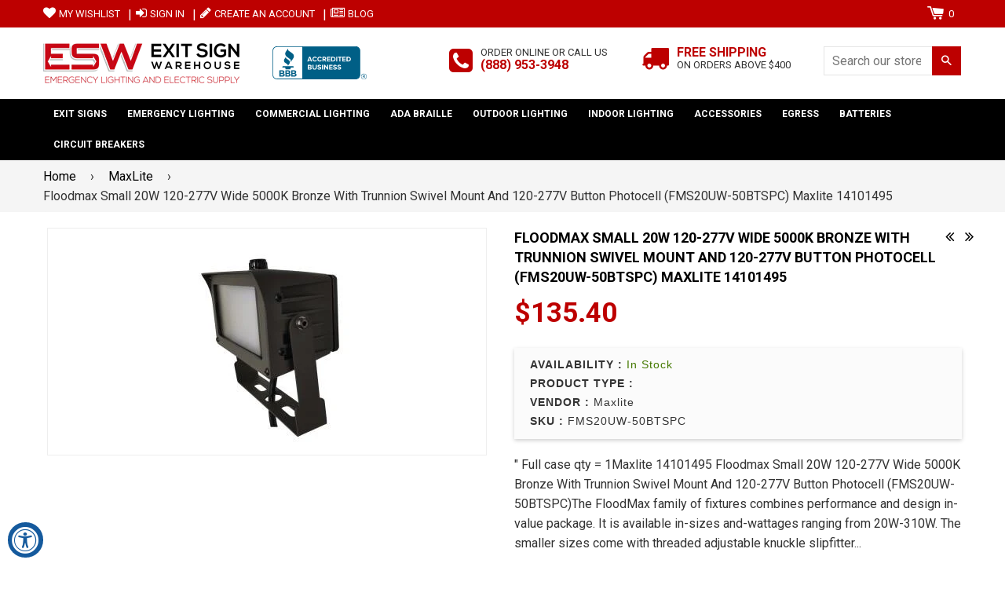

--- FILE ---
content_type: text/html; charset=utf-8
request_url: https://www.exitsignwarehouse.com/collections/maxlite/products/fms20uw-50btspc
body_size: 36906
content:
<!doctype html>
<!--[if IE 8]><html class="no-js lt-ie9" lang="en"> <![endif]-->
<!--[if IE 9 ]><html class="ie9 no-js"> <![endif]-->
<!--[if (gt IE 9)|!(IE)]><!-->
<html class="no-js">
<!--<![endif]-->
<head>

<!-- Basic page needs ================================================== -->
<meta charset="utf-8">
<meta http-equiv="X-UA-Compatible" content="IE=edge,chrome=1">
<link rel="shortcut icon" href="//www.exitsignwarehouse.com/cdn/shop/t/3/assets/favicon.png?v=62014068212552766471519096063" type="image/png" />

<!-- Title and description ================================================== -->
<title>Floodmax Small 20W 120-277V Wide 5000K Bronze With Trunnion Swivel Mou &ndash; Exit Sign Warehouse </title>

<meta name="description" content="Maxlite 14101495 Floodmax Small 20W 120-277V Wide 5000K Bronze With Trunnion Swivel Mount And 120-277V Button Photocell (FMS20UW-50BTSPC)The FloodMax family of fixtures combines performance and design in-value package. It is available in-sizes and-wattages ranging from 20W-310W. The smaller sizes come with threaded adjustable knuckle slipfitter or-trunnion. The larger sizes come with either-2 3/8 Inch adjustable knuckle slipfitter or-trunnion. Typical applications include general area lighting facade landscape as well as signage.">


<!-- Helpers ================================================== -->

  <meta property="og:type" content="product">
  <meta property="og:title" content="Floodmax Small 20W 120-277V Wide 5000K Bronze With Trunnion Swivel Mount And 120-277V Button Photocell (FMS20UW-50BTSPC) Maxlite 14101495">
  
    <meta property="og:image" content="http://www.exitsignwarehouse.com/cdn/shop/products/maxlite-14101495-floodmax-small-20w-120-277-wide-5000k-bronze-with-trunnion-swivel-mount-and-120-277v-button-photocell-fms20uw-50btspc-mi.2991_grande.jpg?v=1647428034">
    <meta property="og:image:secure_url" content="https://www.exitsignwarehouse.com/cdn/shop/products/maxlite-14101495-floodmax-small-20w-120-277-wide-5000k-bronze-with-trunnion-swivel-mount-and-120-277v-button-photocell-fms20uw-50btspc-mi.2991_grande.jpg?v=1647428034">
  
  <meta property="og:description" content="&quot;
 Full case qty = 1Maxlite 14101495 Floodmax Small 20W 120-277V Wide 5000K Bronze With Trunnion Swivel Mount And 120-277V Button Photocell (FMS20UW-50BTSPC)The FloodMax family of fixtures combines performance and design in-value package. It is available in-sizes and-wattages ranging from 20W-310W. The smaller sizes come with threaded adjustable knuckle slipfitter or-trunnion. The larger sizes come with either-2 3/8 Inch adjustable knuckle slipfitter or-trunnion. Typical applications include general area lighting facade landscape as well as signage.Specifications

Brand
Maxlite
Manufacturer Part Number
FMS20UW-50BTSPC


Manufacturer Code
14101495
UPC Code
#767627251429


GTIN
#767627251429
Technology
LED


Case Pack
1
Equivalent Watts
100W Metal Halide/High Pressure Sodium


Warranty
10 Year Warranty
UL Listing
Yes


DLC
DLC Premium
Wattage
20


Voltage
120 to 277
Color Tone
Daylight


Lumens
2300
CRI
70


Control
0-10V Dimming
Average Life (Hours)
54000


Lens Type
Tempered Glass
Lumens Per Watt
119


Housing Finish
Bronze
Kelvin Temperature
5000


Dimensions

Length (in)
7.1
Height (in)
6.7


Width (in)
3.9
Product Weight (lbs)
4.6


&quot;">
  <meta property="og:price:amount" content="135.40">
  <meta property="og:price:currency" content="USD">

<meta property="og:url" content="https://www.exitsignwarehouse.com/products/fms20uw-50btspc">
<meta property="og:site_name" content="Exit Sign Warehouse ">




  <meta name="twitter:card" content="summary">


  <meta name="twitter:title" content="Floodmax Small 20W 120-277V Wide 5000K Bronze With Trunnion Swivel Mount And 120-277V Button Photocell (FMS20UW-50BTSPC) Maxlite 14101495">
  <meta name="twitter:description" content="&quot;
 Full case qty = 1Maxlite 14101495 Floodmax Small 20W 120-277V Wide 5000K Bronze With Trunnion Swivel Mount And 120-277V Button Photocell (FMS20UW-50BTSPC)The FloodMax family of fixtures combines pe">
  <meta name="twitter:image" content="https://www.exitsignwarehouse.com/cdn/shop/products/maxlite-14101495-floodmax-small-20w-120-277-wide-5000k-bronze-with-trunnion-swivel-mount-and-120-277v-button-photocell-fms20uw-50btspc-mi.2991_grande.jpg?v=1647428034">
  <meta name="twitter:image:width" content="600">
  <meta name="twitter:image:height" content="600">


<link rel="canonical" href="https://www.exitsignwarehouse.com/products/fms20uw-50btspc">
<meta name="viewport" content="width=device-width,initial-scale=1,shrink-to-fit=no,user-scalable=no">    
<meta name="theme-color" content="#bd0000">

<!-- CSS ================================================== -->
<link type="text/css" rel="stylesheet" href="https://maxcdn.bootstrapcdn.com/font-awesome/4.6.3/css/font-awesome.min.css" />

  
  
  <link href="//fonts.googleapis.com/css?family=Roboto:400,700" rel="stylesheet" type="text/css" media="all" />


  


  
    
    
    <link href="//fonts.googleapis.com/css?family=Cabin:700" rel="stylesheet" type="text/css" media="all" />
  


<link href="//www.exitsignwarehouse.com/cdn/shop/t/3/assets/bootstrap.min.css?v=106016255534085415251519096059" rel="stylesheet" type="text/css" media="all" />	
<link href="//www.exitsignwarehouse.com/cdn/shop/t/3/assets/fancybox.css?v=75839392638141195921519096062" rel="stylesheet" type="text/css" media="all" />
<link href="//www.exitsignwarehouse.com/cdn/shop/t/3/assets/flexslider.css?v=143759649100092710681519096063" rel="stylesheet" type="text/css" media="all" />
<link href="//www.exitsignwarehouse.com/cdn/shop/t/3/assets/animation.css?v=107502980827701580791519096058" rel="stylesheet" type="text/css" media="all" />
<link href="//www.exitsignwarehouse.com/cdn/shop/t/3/assets/owl.carousel.css?v=126008225807712817791519096067" rel="stylesheet" type="text/css" media="all" /> 

<link href="//www.exitsignwarehouse.com/cdn/shop/t/3/assets/theme-style.scss.css?v=19111410790474274561710544433" rel="stylesheet" type="text/css" media="all" />	   	
<link href="//www.exitsignwarehouse.com/cdn/shop/t/3/assets/theme-setting.scss.css?v=172071901043394923241710544433" rel="stylesheet" type="text/css" media="all" />
<link href="//www.exitsignwarehouse.com/cdn/shop/t/3/assets/media.scss.css?v=44518239914888780021523945946" rel="stylesheet" type="text/css" media="all" />
<link href="//www.exitsignwarehouse.com/cdn/shop/t/3/assets/custom.css?v=26731103315815169491646133682" rel="stylesheet" type="text/css" media="all" />  

<!-- Header hook for plugins ================================================== -->
<!-- "snippets/buddha-megamenu-before.liquid" was not rendered, the associated app was uninstalled -->
  <!-- "snippets/buddha-megamenu.liquid" was not rendered, the associated app was uninstalled -->
  <script>window.performance && window.performance.mark && window.performance.mark('shopify.content_for_header.start');</script><meta id="shopify-digital-wallet" name="shopify-digital-wallet" content="/25963326/digital_wallets/dialog">
<meta name="shopify-checkout-api-token" content="fbdd4adc519a32022f30b4882400b62b">
<meta id="in-context-paypal-metadata" data-shop-id="25963326" data-venmo-supported="false" data-environment="production" data-locale="en_US" data-paypal-v4="true" data-currency="USD">
<link rel="alternate" type="application/json+oembed" href="https://www.exitsignwarehouse.com/products/fms20uw-50btspc.oembed">
<script async="async" src="/checkouts/internal/preloads.js?locale=en-US"></script>
<link rel="preconnect" href="https://shop.app" crossorigin="anonymous">
<script async="async" src="https://shop.app/checkouts/internal/preloads.js?locale=en-US&shop_id=25963326" crossorigin="anonymous"></script>
<script id="apple-pay-shop-capabilities" type="application/json">{"shopId":25963326,"countryCode":"US","currencyCode":"USD","merchantCapabilities":["supports3DS"],"merchantId":"gid:\/\/shopify\/Shop\/25963326","merchantName":"Exit Sign Warehouse ","requiredBillingContactFields":["postalAddress","email","phone"],"requiredShippingContactFields":["postalAddress","email","phone"],"shippingType":"shipping","supportedNetworks":["visa","masterCard","amex","discover","elo","jcb"],"total":{"type":"pending","label":"Exit Sign Warehouse ","amount":"1.00"},"shopifyPaymentsEnabled":true,"supportsSubscriptions":true}</script>
<script id="shopify-features" type="application/json">{"accessToken":"fbdd4adc519a32022f30b4882400b62b","betas":["rich-media-storefront-analytics"],"domain":"www.exitsignwarehouse.com","predictiveSearch":true,"shopId":25963326,"locale":"en"}</script>
<script>var Shopify = Shopify || {};
Shopify.shop = "exit-sign-warehouse.myshopify.com";
Shopify.locale = "en";
Shopify.currency = {"active":"USD","rate":"1.0"};
Shopify.country = "US";
Shopify.theme = {"name":"Nexgeek BeforeBoldPOv2","id":31714738218,"schema_name":null,"schema_version":null,"theme_store_id":null,"role":"main"};
Shopify.theme.handle = "null";
Shopify.theme.style = {"id":null,"handle":null};
Shopify.cdnHost = "www.exitsignwarehouse.com/cdn";
Shopify.routes = Shopify.routes || {};
Shopify.routes.root = "/";</script>
<script type="module">!function(o){(o.Shopify=o.Shopify||{}).modules=!0}(window);</script>
<script>!function(o){function n(){var o=[];function n(){o.push(Array.prototype.slice.apply(arguments))}return n.q=o,n}var t=o.Shopify=o.Shopify||{};t.loadFeatures=n(),t.autoloadFeatures=n()}(window);</script>
<script>
  window.ShopifyPay = window.ShopifyPay || {};
  window.ShopifyPay.apiHost = "shop.app\/pay";
  window.ShopifyPay.redirectState = null;
</script>
<script id="shop-js-analytics" type="application/json">{"pageType":"product"}</script>
<script defer="defer" async type="module" src="//www.exitsignwarehouse.com/cdn/shopifycloud/shop-js/modules/v2/client.init-shop-cart-sync_BT-GjEfc.en.esm.js"></script>
<script defer="defer" async type="module" src="//www.exitsignwarehouse.com/cdn/shopifycloud/shop-js/modules/v2/chunk.common_D58fp_Oc.esm.js"></script>
<script defer="defer" async type="module" src="//www.exitsignwarehouse.com/cdn/shopifycloud/shop-js/modules/v2/chunk.modal_xMitdFEc.esm.js"></script>
<script type="module">
  await import("//www.exitsignwarehouse.com/cdn/shopifycloud/shop-js/modules/v2/client.init-shop-cart-sync_BT-GjEfc.en.esm.js");
await import("//www.exitsignwarehouse.com/cdn/shopifycloud/shop-js/modules/v2/chunk.common_D58fp_Oc.esm.js");
await import("//www.exitsignwarehouse.com/cdn/shopifycloud/shop-js/modules/v2/chunk.modal_xMitdFEc.esm.js");

  window.Shopify.SignInWithShop?.initShopCartSync?.({"fedCMEnabled":true,"windoidEnabled":true});

</script>
<script>
  window.Shopify = window.Shopify || {};
  if (!window.Shopify.featureAssets) window.Shopify.featureAssets = {};
  window.Shopify.featureAssets['shop-js'] = {"shop-cart-sync":["modules/v2/client.shop-cart-sync_DZOKe7Ll.en.esm.js","modules/v2/chunk.common_D58fp_Oc.esm.js","modules/v2/chunk.modal_xMitdFEc.esm.js"],"init-fed-cm":["modules/v2/client.init-fed-cm_B6oLuCjv.en.esm.js","modules/v2/chunk.common_D58fp_Oc.esm.js","modules/v2/chunk.modal_xMitdFEc.esm.js"],"shop-cash-offers":["modules/v2/client.shop-cash-offers_D2sdYoxE.en.esm.js","modules/v2/chunk.common_D58fp_Oc.esm.js","modules/v2/chunk.modal_xMitdFEc.esm.js"],"shop-login-button":["modules/v2/client.shop-login-button_QeVjl5Y3.en.esm.js","modules/v2/chunk.common_D58fp_Oc.esm.js","modules/v2/chunk.modal_xMitdFEc.esm.js"],"pay-button":["modules/v2/client.pay-button_DXTOsIq6.en.esm.js","modules/v2/chunk.common_D58fp_Oc.esm.js","modules/v2/chunk.modal_xMitdFEc.esm.js"],"shop-button":["modules/v2/client.shop-button_DQZHx9pm.en.esm.js","modules/v2/chunk.common_D58fp_Oc.esm.js","modules/v2/chunk.modal_xMitdFEc.esm.js"],"avatar":["modules/v2/client.avatar_BTnouDA3.en.esm.js"],"init-windoid":["modules/v2/client.init-windoid_CR1B-cfM.en.esm.js","modules/v2/chunk.common_D58fp_Oc.esm.js","modules/v2/chunk.modal_xMitdFEc.esm.js"],"init-shop-for-new-customer-accounts":["modules/v2/client.init-shop-for-new-customer-accounts_C_vY_xzh.en.esm.js","modules/v2/client.shop-login-button_QeVjl5Y3.en.esm.js","modules/v2/chunk.common_D58fp_Oc.esm.js","modules/v2/chunk.modal_xMitdFEc.esm.js"],"init-shop-email-lookup-coordinator":["modules/v2/client.init-shop-email-lookup-coordinator_BI7n9ZSv.en.esm.js","modules/v2/chunk.common_D58fp_Oc.esm.js","modules/v2/chunk.modal_xMitdFEc.esm.js"],"init-shop-cart-sync":["modules/v2/client.init-shop-cart-sync_BT-GjEfc.en.esm.js","modules/v2/chunk.common_D58fp_Oc.esm.js","modules/v2/chunk.modal_xMitdFEc.esm.js"],"shop-toast-manager":["modules/v2/client.shop-toast-manager_DiYdP3xc.en.esm.js","modules/v2/chunk.common_D58fp_Oc.esm.js","modules/v2/chunk.modal_xMitdFEc.esm.js"],"init-customer-accounts":["modules/v2/client.init-customer-accounts_D9ZNqS-Q.en.esm.js","modules/v2/client.shop-login-button_QeVjl5Y3.en.esm.js","modules/v2/chunk.common_D58fp_Oc.esm.js","modules/v2/chunk.modal_xMitdFEc.esm.js"],"init-customer-accounts-sign-up":["modules/v2/client.init-customer-accounts-sign-up_iGw4briv.en.esm.js","modules/v2/client.shop-login-button_QeVjl5Y3.en.esm.js","modules/v2/chunk.common_D58fp_Oc.esm.js","modules/v2/chunk.modal_xMitdFEc.esm.js"],"shop-follow-button":["modules/v2/client.shop-follow-button_CqMgW2wH.en.esm.js","modules/v2/chunk.common_D58fp_Oc.esm.js","modules/v2/chunk.modal_xMitdFEc.esm.js"],"checkout-modal":["modules/v2/client.checkout-modal_xHeaAweL.en.esm.js","modules/v2/chunk.common_D58fp_Oc.esm.js","modules/v2/chunk.modal_xMitdFEc.esm.js"],"shop-login":["modules/v2/client.shop-login_D91U-Q7h.en.esm.js","modules/v2/chunk.common_D58fp_Oc.esm.js","modules/v2/chunk.modal_xMitdFEc.esm.js"],"lead-capture":["modules/v2/client.lead-capture_BJmE1dJe.en.esm.js","modules/v2/chunk.common_D58fp_Oc.esm.js","modules/v2/chunk.modal_xMitdFEc.esm.js"],"payment-terms":["modules/v2/client.payment-terms_Ci9AEqFq.en.esm.js","modules/v2/chunk.common_D58fp_Oc.esm.js","modules/v2/chunk.modal_xMitdFEc.esm.js"]};
</script>
<script id="__st">var __st={"a":25963326,"offset":-28800,"reqid":"99f5d203-db6b-42d2-8bcb-20ddb946e8ca-1769280452","pageurl":"www.exitsignwarehouse.com\/collections\/maxlite\/products\/fms20uw-50btspc","u":"f64514b145bc","p":"product","rtyp":"product","rid":6834386960466};</script>
<script>window.ShopifyPaypalV4VisibilityTracking = true;</script>
<script id="captcha-bootstrap">!function(){'use strict';const t='contact',e='account',n='new_comment',o=[[t,t],['blogs',n],['comments',n],[t,'customer']],c=[[e,'customer_login'],[e,'guest_login'],[e,'recover_customer_password'],[e,'create_customer']],r=t=>t.map((([t,e])=>`form[action*='/${t}']:not([data-nocaptcha='true']) input[name='form_type'][value='${e}']`)).join(','),a=t=>()=>t?[...document.querySelectorAll(t)].map((t=>t.form)):[];function s(){const t=[...o],e=r(t);return a(e)}const i='password',u='form_key',d=['recaptcha-v3-token','g-recaptcha-response','h-captcha-response',i],f=()=>{try{return window.sessionStorage}catch{return}},m='__shopify_v',_=t=>t.elements[u];function p(t,e,n=!1){try{const o=window.sessionStorage,c=JSON.parse(o.getItem(e)),{data:r}=function(t){const{data:e,action:n}=t;return t[m]||n?{data:e,action:n}:{data:t,action:n}}(c);for(const[e,n]of Object.entries(r))t.elements[e]&&(t.elements[e].value=n);n&&o.removeItem(e)}catch(o){console.error('form repopulation failed',{error:o})}}const l='form_type',E='cptcha';function T(t){t.dataset[E]=!0}const w=window,h=w.document,L='Shopify',v='ce_forms',y='captcha';let A=!1;((t,e)=>{const n=(g='f06e6c50-85a8-45c8-87d0-21a2b65856fe',I='https://cdn.shopify.com/shopifycloud/storefront-forms-hcaptcha/ce_storefront_forms_captcha_hcaptcha.v1.5.2.iife.js',D={infoText:'Protected by hCaptcha',privacyText:'Privacy',termsText:'Terms'},(t,e,n)=>{const o=w[L][v],c=o.bindForm;if(c)return c(t,g,e,D).then(n);var r;o.q.push([[t,g,e,D],n]),r=I,A||(h.body.append(Object.assign(h.createElement('script'),{id:'captcha-provider',async:!0,src:r})),A=!0)});var g,I,D;w[L]=w[L]||{},w[L][v]=w[L][v]||{},w[L][v].q=[],w[L][y]=w[L][y]||{},w[L][y].protect=function(t,e){n(t,void 0,e),T(t)},Object.freeze(w[L][y]),function(t,e,n,w,h,L){const[v,y,A,g]=function(t,e,n){const i=e?o:[],u=t?c:[],d=[...i,...u],f=r(d),m=r(i),_=r(d.filter((([t,e])=>n.includes(e))));return[a(f),a(m),a(_),s()]}(w,h,L),I=t=>{const e=t.target;return e instanceof HTMLFormElement?e:e&&e.form},D=t=>v().includes(t);t.addEventListener('submit',(t=>{const e=I(t);if(!e)return;const n=D(e)&&!e.dataset.hcaptchaBound&&!e.dataset.recaptchaBound,o=_(e),c=g().includes(e)&&(!o||!o.value);(n||c)&&t.preventDefault(),c&&!n&&(function(t){try{if(!f())return;!function(t){const e=f();if(!e)return;const n=_(t);if(!n)return;const o=n.value;o&&e.removeItem(o)}(t);const e=Array.from(Array(32),(()=>Math.random().toString(36)[2])).join('');!function(t,e){_(t)||t.append(Object.assign(document.createElement('input'),{type:'hidden',name:u})),t.elements[u].value=e}(t,e),function(t,e){const n=f();if(!n)return;const o=[...t.querySelectorAll(`input[type='${i}']`)].map((({name:t})=>t)),c=[...d,...o],r={};for(const[a,s]of new FormData(t).entries())c.includes(a)||(r[a]=s);n.setItem(e,JSON.stringify({[m]:1,action:t.action,data:r}))}(t,e)}catch(e){console.error('failed to persist form',e)}}(e),e.submit())}));const S=(t,e)=>{t&&!t.dataset[E]&&(n(t,e.some((e=>e===t))),T(t))};for(const o of['focusin','change'])t.addEventListener(o,(t=>{const e=I(t);D(e)&&S(e,y())}));const B=e.get('form_key'),M=e.get(l),P=B&&M;t.addEventListener('DOMContentLoaded',(()=>{const t=y();if(P)for(const e of t)e.elements[l].value===M&&p(e,B);[...new Set([...A(),...v().filter((t=>'true'===t.dataset.shopifyCaptcha))])].forEach((e=>S(e,t)))}))}(h,new URLSearchParams(w.location.search),n,t,e,['guest_login'])})(!0,!0)}();</script>
<script integrity="sha256-4kQ18oKyAcykRKYeNunJcIwy7WH5gtpwJnB7kiuLZ1E=" data-source-attribution="shopify.loadfeatures" defer="defer" src="//www.exitsignwarehouse.com/cdn/shopifycloud/storefront/assets/storefront/load_feature-a0a9edcb.js" crossorigin="anonymous"></script>
<script crossorigin="anonymous" defer="defer" src="//www.exitsignwarehouse.com/cdn/shopifycloud/storefront/assets/shopify_pay/storefront-65b4c6d7.js?v=20250812"></script>
<script data-source-attribution="shopify.dynamic_checkout.dynamic.init">var Shopify=Shopify||{};Shopify.PaymentButton=Shopify.PaymentButton||{isStorefrontPortableWallets:!0,init:function(){window.Shopify.PaymentButton.init=function(){};var t=document.createElement("script");t.src="https://www.exitsignwarehouse.com/cdn/shopifycloud/portable-wallets/latest/portable-wallets.en.js",t.type="module",document.head.appendChild(t)}};
</script>
<script data-source-attribution="shopify.dynamic_checkout.buyer_consent">
  function portableWalletsHideBuyerConsent(e){var t=document.getElementById("shopify-buyer-consent"),n=document.getElementById("shopify-subscription-policy-button");t&&n&&(t.classList.add("hidden"),t.setAttribute("aria-hidden","true"),n.removeEventListener("click",e))}function portableWalletsShowBuyerConsent(e){var t=document.getElementById("shopify-buyer-consent"),n=document.getElementById("shopify-subscription-policy-button");t&&n&&(t.classList.remove("hidden"),t.removeAttribute("aria-hidden"),n.addEventListener("click",e))}window.Shopify?.PaymentButton&&(window.Shopify.PaymentButton.hideBuyerConsent=portableWalletsHideBuyerConsent,window.Shopify.PaymentButton.showBuyerConsent=portableWalletsShowBuyerConsent);
</script>
<script data-source-attribution="shopify.dynamic_checkout.cart.bootstrap">document.addEventListener("DOMContentLoaded",(function(){function t(){return document.querySelector("shopify-accelerated-checkout-cart, shopify-accelerated-checkout")}if(t())Shopify.PaymentButton.init();else{new MutationObserver((function(e,n){t()&&(Shopify.PaymentButton.init(),n.disconnect())})).observe(document.body,{childList:!0,subtree:!0})}}));
</script>
<link id="shopify-accelerated-checkout-styles" rel="stylesheet" media="screen" href="https://www.exitsignwarehouse.com/cdn/shopifycloud/portable-wallets/latest/accelerated-checkout-backwards-compat.css" crossorigin="anonymous">
<style id="shopify-accelerated-checkout-cart">
        #shopify-buyer-consent {
  margin-top: 1em;
  display: inline-block;
  width: 100%;
}

#shopify-buyer-consent.hidden {
  display: none;
}

#shopify-subscription-policy-button {
  background: none;
  border: none;
  padding: 0;
  text-decoration: underline;
  font-size: inherit;
  cursor: pointer;
}

#shopify-subscription-policy-button::before {
  box-shadow: none;
}

      </style>

<script>window.performance && window.performance.mark && window.performance.mark('shopify.content_for_header.end');</script>

<script>window.BOLD = window.BOLD || {};
    window.BOLD.common = window.BOLD.common || {};
    window.BOLD.common.Shopify = window.BOLD.common.Shopify || {};
    window.BOLD.common.Shopify.shop = {
      domain: 'www.exitsignwarehouse.com',
      permanent_domain: 'exit-sign-warehouse.myshopify.com',
      url: 'https://www.exitsignwarehouse.com',
      secure_url: 'https://www.exitsignwarehouse.com',
      money_format: "${{amount}}",
      currency: "USD"
    };
    window.BOLD.common.Shopify.customer = {
      id: null,
      tags: null,
    };
    window.BOLD.common.Shopify.cart = {"note":null,"attributes":{},"original_total_price":0,"total_price":0,"total_discount":0,"total_weight":0.0,"item_count":0,"items":[],"requires_shipping":false,"currency":"USD","items_subtotal_price":0,"cart_level_discount_applications":[],"checkout_charge_amount":0};
    window.BOLD.common.template = 'product';window.BOLD.common.Shopify.formatMoney = function(money, format) {
        function n(t, e) {
            return "undefined" == typeof t ? e : t
        }
        function r(t, e, r, i) {
            if (e = n(e, 2),
                r = n(r, ","),
                i = n(i, "."),
            isNaN(t) || null == t)
                return 0;
            t = (t / 100).toFixed(e);
            var o = t.split(".")
                , a = o[0].replace(/(\d)(?=(\d\d\d)+(?!\d))/g, "$1" + r)
                , s = o[1] ? i + o[1] : "";
            return a + s
        }
        "string" == typeof money && (money = money.replace(".", ""));
        var i = ""
            , o = /\{\{\s*(\w+)\s*\}\}/
            , a = format || window.BOLD.common.Shopify.shop.money_format || window.Shopify.money_format || "$ {{ amount }}";
        switch (a.match(o)[1]) {
            case "amount":
                i = r(money, 2, ",", ".");
                break;
            case "amount_no_decimals":
                i = r(money, 0, ",", ".");
                break;
            case "amount_with_comma_separator":
                i = r(money, 2, ".", ",");
                break;
            case "amount_no_decimals_with_comma_separator":
                i = r(money, 0, ".", ",");
                break;
            case "amount_with_space_separator":
                i = r(money, 2, " ", ",");
                break;
            case "amount_no_decimals_with_space_separator":
                i = r(money, 0, " ", ",");
                break;
            case "amount_with_apostrophe_separator":
                i = r(money, 2, "'", ".");
                break;
        }
        return a.replace(o, i);
    };
    window.BOLD.common.Shopify.saveProduct = function (handle, product) {
      if (typeof handle === 'string' && typeof window.BOLD.common.Shopify.products[handle] === 'undefined') {
        if (typeof product === 'number') {
          window.BOLD.common.Shopify.handles[product] = handle;
          product = { id: product };
        }
        window.BOLD.common.Shopify.products[handle] = product;
      }
    };
    window.BOLD.common.Shopify.saveVariant = function (variant_id, variant) {
      if (typeof variant_id === 'number' && typeof window.BOLD.common.Shopify.variants[variant_id] === 'undefined') {
        window.BOLD.common.Shopify.variants[variant_id] = variant;
      }
    };window.BOLD.common.Shopify.products = window.BOLD.common.Shopify.products || {};
    window.BOLD.common.Shopify.variants = window.BOLD.common.Shopify.variants || {};
    window.BOLD.common.Shopify.handles = window.BOLD.common.Shopify.handles || {};window.BOLD.common.Shopify.handle = "fms20uw-50btspc"
window.BOLD.common.Shopify.saveProduct("fms20uw-50btspc", 6834386960466);window.BOLD.common.Shopify.saveVariant(39831658463314, { product_id: 6834386960466, product_handle: "fms20uw-50btspc", price: 13540, group_id: '', csp_metafield: {}});window.BOLD.apps_installed = {} || {};window.BOLD.common.Shopify.saveProduct("skfhbp", 6834378375250);window.BOLD.common.Shopify.saveVariant(39831649615954, { product_id: 6834378375250, product_handle: "skfhbp", price: 10900, group_id: '', csp_metafield: {}});window.BOLD.common.Shopify.saveProduct("eml-2hwhcrc", 6834380898386);window.BOLD.common.Shopify.saveVariant(39831653220434, { product_id: 6834380898386, product_handle: "eml-2hwhcrc", price: 5500, group_id: '', csp_metafield: {}});window.BOLD.common.Shopify.saveProduct("ero-sw", 6834374803538);window.BOLD.common.Shopify.saveVariant(39831647027282, { product_id: 6834374803538, product_handle: "ero-sw", price: 2612, group_id: '', csp_metafield: {}});window.BOLD.common.Shopify.saveProduct("eml-2hw", 6834373001298);window.BOLD.common.Shopify.saveVariant(39831645716562, { product_id: 6834373001298, product_handle: "eml-2hw", price: 2575, group_id: '', csp_metafield: {}});window.BOLD.common.Shopify.saveProduct("lsv4u23wcscrem", 6834397118546);window.BOLD.common.Shopify.saveVariant(39831670620242, { product_id: 6834397118546, product_handle: "lsv4u23wcscrem", price: 24300, group_id: '', csp_metafield: {}});window.BOLD.common.Shopify.saveProduct("jjx20ucs", 6834381193298);window.BOLD.common.Shopify.saveVariant(39831653548114, { product_id: 6834381193298, product_handle: "jjx20ucs", price: 7448, group_id: '', csp_metafield: {}});window.BOLD.common.Shopify.saveProduct("sdbr6129csw", 6834377392210);window.BOLD.common.Shopify.saveVariant(39831648927826, { product_id: 6834377392210, product_handle: "sdbr6129csw", price: 2687, group_id: '', csp_metafield: {}});window.BOLD.common.Shopify.saveProduct("lsu2xt8use4806", 1186125545514);window.BOLD.common.Shopify.saveVariant(11372158124074, { product_id: 1186125545514, product_handle: "lsu2xt8use4806", price: 5900, group_id: '', csp_metafield: {}});window.BOLD.common.Shopify.saveProduct("blht8xt8use4820", 1186125316138);window.BOLD.common.Shopify.saveVariant(11372156092458, { product_id: 1186125316138, product_handle: "blht8xt8use4820", price: 13700, group_id: '', csp_metafield: {}});window.BOLD.common.Shopify.saveProduct("6lb27", 1186124005418);window.BOLD.common.Shopify.saveVariant(11372154617898, { product_id: 1186124005418, product_handle: "6lb27", price: 2650, group_id: '', csp_metafield: {}});window.BOLD.common.Shopify.saveProduct("24lb50", 1186123481130);window.BOLD.common.Shopify.saveVariant(11372153864234, { product_id: 1186123481130, product_handle: "24lb50", price: 4790, group_id: '', csp_metafield: {}});window.BOLD.common.Shopify.saveProduct("cpl30buc50b", 6834384339026);window.BOLD.common.Shopify.saveVariant(39831656005714, { product_id: 6834384339026, product_handle: "cpl30buc50b", price: 11700, group_id: '', csp_metafield: {}});window.BOLD.common.Shopify.saveProduct("wcop40u-csbpc", 6834383159378);window.BOLD.common.Shopify.saveVariant(39831655088210, { product_id: 6834383159378, product_handle: "wcop40u-csbpc", price: 9300, group_id: '', csp_metafield: {}});window.BOLD.common.Shopify.saveProduct("wcop60u-wcsbpc", 6834383093842);window.BOLD.common.Shopify.saveVariant(39831655022674, { product_id: 6834383093842, product_handle: "wcop60u-wcsbpc", price: 11500, group_id: '', csp_metafield: {}});window.BOLD.common.Shopify.saveProduct("ml2lalabn249cs", 6834379948114);window.BOLD.common.Shopify.saveVariant(39831651844178, { product_id: 6834379948114, product_handle: "ml2lalabn249cs", price: 6706, group_id: '', csp_metafield: {}});window.BOLD.common.Shopify.saveProduct("jjw12001", 1186087338026);window.BOLD.common.Shopify.saveVariant(11372043829290, { product_id: 1186087338026, product_handle: "jjw12001", price: 4189, group_id: '', csp_metafield: {}});window.BOLD.common.Shopify.saveProduct("eml-2hwhorc", 6834374475858);window.BOLD.common.Shopify.saveVariant(39831646863442, { product_id: 6834374475858, product_handle: "eml-2hwhorc", price: 4231, group_id: '', csp_metafield: {}});window.BOLD.common.Shopify.saveProduct("cn-rdmsb", 6834374180946);window.BOLD.common.Shopify.saveVariant(39831646634066, { product_id: 6834374180946, product_handle: "cn-rdmsb", price: 3999, group_id: '', csp_metafield: {}});window.BOLD.common.Shopify.saveProduct("eml-2hsqw", 6834372902994);window.BOLD.common.Shopify.saveVariant(39831645683794, { product_id: 6834372902994, product_handle: "eml-2hsqw", price: 2575, group_id: '', csp_metafield: {}});window.BOLD.common.Shopify.saveProduct("bp45aut550bpm0", 1186068693034);window.BOLD.common.Shopify.saveVariant(11371988877354, { product_id: 1186068693034, product_handle: "bp45aut550bpm0", price: 16800, group_id: '', csp_metafield: {}});window.BOLD.common.Shopify.saveProduct("lsv3xt8use4806", 1186125807658);window.BOLD.common.Shopify.saveVariant(11372160483370, { product_id: 1186125807658, product_handle: "lsv3xt8use4806", price: 9400, group_id: '', csp_metafield: {}});window.BOLD.common.Shopify.saveProduct("msf50uw-50by", 6834381914194);window.BOLD.common.Shopify.saveVariant(39831654203474, { product_id: 6834381914194, product_handle: "msf50uw-50by", price: 8495, group_id: '', csp_metafield: {}});window.BOLD.common.Shopify.saveProduct("lb4835", 6834381160530);window.BOLD.common.Shopify.saveVariant(39831653515346, { product_id: 6834381160530, product_handle: "lb4835", price: 6649, group_id: '', csp_metafield: {}});window.BOLD.common.Shopify.saveProduct("mlfp24g44040", 6834380669010);window.BOLD.common.Shopify.saveVariant(39831652597842, { product_id: 6834380669010, product_handle: "mlfp24g44040", price: 7400, group_id: '', csp_metafield: {}});window.BOLD.common.Shopify.saveProduct("lb3640", 6834379194450);window.BOLD.common.Shopify.saveVariant(39831650238546, { product_id: 6834379194450, product_handle: "lb3640", price: 4987, group_id: '', csp_metafield: {}});window.BOLD.common.Shopify.saveProduct("rmhythrc-05", 6834379128914);window.BOLD.common.Shopify.saveVariant(39831650173010, { product_id: 6834379128914, product_handle: "rmhythrc-05", price: 6985, group_id: '', csp_metafield: {}});window.BOLD.common.Shopify.saveProduct("cn-rtmst", 6834374279250);window.BOLD.common.Shopify.saveVariant(39831646732370, { product_id: 6834374279250, product_handle: "cn-rtmst", price: 3627, group_id: '', csp_metafield: {}});window.BOLD.common.Shopify.saveProduct("cn-remote", 6834374246482);window.BOLD.common.Shopify.saveVariant(39831646699602, { product_id: 6834374246482, product_handle: "cn-remote", price: 4256, group_id: '', csp_metafield: {}});window.BOLD.common.Shopify.saveProduct("hlrs45ulp", 6834467242066);window.BOLD.common.Shopify.saveVariant(39831753982034, { product_id: 6834467242066, product_handle: "hlrs45ulp", price: 55612, group_id: '', csp_metafield: {}});window.BOLD.common.Shopify.saveProduct("ptsm78ut5-50b", 6834430181458);window.BOLD.common.Shopify.saveVariant(39831712890962, { product_id: 6834430181458, product_handle: "ptsm78ut5-50b", price: 42797, group_id: '', csp_metafield: {}});window.BOLD.common.Shopify.saveProduct("ar145ut3-csbtcr", 6834419171410);window.BOLD.common.Shopify.saveVariant(39831693721682, { product_id: 6834419171410, product_handle: "ar145ut3-csbtcr", price: 36752, group_id: '', csp_metafield: {}});window.BOLD.common.Shopify.saveProduct("wpop120h-csbcr", 6834396758098);window.BOLD.common.Shopify.saveVariant(39831670358098, { product_id: 6834396758098, product_handle: "wpop120h-csbcr", price: 24058, group_id: '', csp_metafield: {}});window.BOLD.common.Shopify.saveProduct("lsu4u23wcscrem", 6834393186386);window.BOLD.common.Shopify.saveVariant(39831665606738, { product_id: 6834393186386, product_handle: "lsu4u23wcscrem", price: 21156, group_id: '', csp_metafield: {}});window.BOLD.common.Shopify.saveProduct("wpop120u-wcsbcr", 6834391023698);window.BOLD.common.Shopify.saveVariant(39831663345746, { product_id: 6834391023698, product_handle: "wpop120u-wcsbcr", price: 18739, group_id: '', csp_metafield: {}});window.BOLD.common.Shopify.saveProduct("mlfp14di3635i", 6834389778514);window.BOLD.common.Shopify.saveVariant(39831662198866, { product_id: 6834389778514, product_handle: "mlfp14di3635i", price: 17953, group_id: '', csp_metafield: {}});window.BOLD.common.Shopify.saveProduct("lsv4u23wcscr", 6834386665554);window.BOLD.common.Shopify.saveVariant(39831658233938, { product_id: 6834386665554, product_handle: "lsv4u23wcscr", price: 13026, group_id: '', csp_metafield: {}});window.BOLD.common.Shopify.saveProduct("mlvt24d30wcscr", 6834386600018);window.BOLD.common.Shopify.saveVariant(39831658102866, { product_id: 6834386600018, product_handle: "mlvt24d30wcscr", price: 13026, group_id: '', csp_metafield: {}});window.BOLD.common.Shopify.saveProduct("e115mh850b", 6834386436178);window.BOLD.common.Shopify.saveVariant(39831657971794, { product_id: 6834386436178, product_handle: "e115mh850b", price: 12694, group_id: '', csp_metafield: {}});window.BOLD.common.Shopify.saveProduct("100pt40ex39", 6834385813586);window.BOLD.common.Shopify.saveVariant(39831657381970, { product_id: 6834385813586, product_handle: "100pt40ex39", price: 13995, group_id: '', csp_metafield: {}});window.BOLD.common.Shopify.saveProduct("cpl52bup50b", 6834385682514);window.BOLD.common.Shopify.saveVariant(39831657283666, { product_id: 6834385682514, product_handle: "cpl52bup50b", price: 12089, group_id: '', csp_metafield: {}});window.BOLD.common.Shopify.saveProduct("mlfp22g418wcscr", 6834381684818);window.BOLD.common.Shopify.saveVariant(39831654039634, { product_id: 6834381684818, product_handle: "mlfp22g418wcscr", price: 6770, group_id: '', csp_metafield: {}});window.BOLD.common.Shopify.saveProduct("msf50un-50bkt", 6834381586514);window.BOLD.common.Shopify.saveVariant(39831653974098, { product_id: 6834381586514, product_handle: "msf50un-50bkt", price: 8649, group_id: '', csp_metafield: {}});window.BOLD.common.Shopify.saveProduct("eml-2hwhc", 6834380537938);window.BOLD.common.Shopify.saveVariant(39831652499538, { product_id: 6834380537938, product_handle: "eml-2hwhc", price: 6407, group_id: '', csp_metafield: {}});window.BOLD.common.Shopify.saveProduct("mlfp14g420wcscr", 6834380013650);window.BOLD.common.Shopify.saveVariant(39831651909714, { product_id: 6834380013650, product_handle: "mlfp14g420wcscr", price: 6783, group_id: '', csp_metafield: {}});window.BOLD.common.Shopify.saveProduct("ml2la12swh189csmsv", 6834379259986);window.BOLD.common.Shopify.saveVariant(39831650271314, { product_id: 6834379259986, product_handle: "ml2la12swh189csmsv", price: 5887, group_id: '', csp_metafield: {}});window.BOLD.common.Shopify.saveProduct("rcf814wcsdw", 6834378768466);window.BOLD.common.Shopify.saveVariant(39831649910866, { product_id: 6834378768466, product_handle: "rcf814wcsdw", price: 6400, group_id: '', csp_metafield: {}});window.BOLD.common.Shopify.saveProduct("lb3650", 6834378244178);window.BOLD.common.Shopify.saveVariant(39831649517650, { product_id: 6834378244178, product_handle: "lb3650", price: 5600, group_id: '', csp_metafield: {}});window.BOLD.common.Shopify.saveProduct("tr2-37bz", 6834377949266);window.BOLD.common.Shopify.saveVariant(39831649321042, { product_id: 6834377949266, product_handle: "tr2-37bz", price: 3144, group_id: '', csp_metafield: {}});window.BOLD.common.Shopify.saveProduct("rmrc-100", 6834377097298);window.BOLD.common.Shopify.saveVariant(39831648698450, { product_id: 6834377097298, product_handle: "rmrc-100", price: 4627, group_id: '', csp_metafield: {}});window.BOLD.common.Shopify.saveProduct("ml4ls14solbpc", 6834376114258);window.BOLD.common.Shopify.saveVariant(39831648010322, { product_id: 6834376114258, product_handle: "ml4ls14solbpc", price: 3292, group_id: '', csp_metafield: {}});window.BOLD.common.Shopify.metafields = window.BOLD.common.Shopify.metafields || {};window.BOLD.common.Shopify.metafields["bold_rp"] = {};window.BOLD.common.Shopify.metafields["bold_csp_defaults"] = {};window.BOLD.common.cacheParams = window.BOLD.common.cacheParams || {};
    window.BOLD.common.cacheParams.options = 1667988213;
</script>

<script>
    window.BOLD.common.cacheParams.options = 1769115244;
</script>
<link href="//www.exitsignwarehouse.com/cdn/shop/t/3/assets/bold-options.css?v=123160307633435409531533766941" rel="stylesheet" type="text/css" media="all" />
<script defer src="https://options.shopapps.site/js/options.js"></script><script>var BOLD = BOLD || {};
    BOLD.products = BOLD.products || {};
    BOLD.variant_lookup = BOLD.variant_lookup || {};BOLD.variant_lookup[39831658463314] ="fms20uw-50btspc";BOLD.products["fms20uw-50btspc"] ={"id":6834386960466,"title":"Floodmax Small 20W 120-277V Wide 5000K Bronze With Trunnion Swivel Mount And 120-277V Button Photocell (FMS20UW-50BTSPC) Maxlite 14101495","handle":"fms20uw-50btspc","description":"\"\u003cimg src=\"https:\/\/cdn.shopify.com\/s\/files\/1\/2596\/3326\/files\/maxlite-LOGO.png\" alt=\"Maxlite\"\u003e\u003cbr\u003e\u003cb\u003e\u003c\/b\u003e\u003cbr\u003e\u003cdiv class=\"flags-testing\"\u003e\n\u003cimg src=\"https:\/\/cdn.shopify.com\/s\/files\/1\/2596\/3326\/files\/box-icon.jpg\"\u003e Full case qty = 1\u003c\/div\u003e\u003cbr\u003eMaxlite 14101495 Floodmax Small 20W 120-277V Wide 5000K Bronze With Trunnion Swivel Mount And 120-277V Button Photocell (FMS20UW-50BTSPC)\u003cbr\u003e\u003cbr\u003eThe FloodMax family of fixtures combines performance and design in-value package. It is available in-sizes and-wattages ranging from 20W-310W. The smaller sizes come with threaded adjustable knuckle slipfitter or-trunnion. The larger sizes come with either-2 3\/8 Inch adjustable knuckle slipfitter or-trunnion. Typical applications include general area lighting facade landscape as well as signage.\u003ch3\u003eSpecifications\u003c\/h3\u003e\u003ctable\u003e\n\u003ctr\u003e\n\u003ctd class=\"brandname\"\u003eBrand\u003c\/td\u003e\n\u003ctd class=\"brandvalue\"\u003eMaxlite\u003c\/td\u003e\n\u003ctd class=\"brandname\"\u003eManufacturer Part Number\u003c\/td\u003e\n\u003ctd class=\"brandvalue\"\u003eFMS20UW-50BTSPC\u003c\/td\u003e\n\u003c\/tr\u003e\n\u003ctr\u003e\n\u003ctd class=\"brandname\"\u003eManufacturer Code\u003c\/td\u003e\n\u003ctd class=\"brandvalue\"\u003e14101495\u003c\/td\u003e\n\u003ctd class=\"brandname\"\u003eUPC Code\u003c\/td\u003e\n\u003ctd class=\"brandvalue\"\u003e#767627251429\u003c\/td\u003e\n\u003c\/tr\u003e\n\u003ctr\u003e\n\u003ctd class=\"brandname\"\u003eGTIN\u003c\/td\u003e\n\u003ctd class=\"brandvalue\"\u003e#767627251429\u003c\/td\u003e\n\u003ctd class=\"brandname\"\u003eTechnology\u003c\/td\u003e\n\u003ctd class=\"brandvalue\"\u003eLED\u003c\/td\u003e\n\u003c\/tr\u003e\n\u003ctr\u003e\n\u003ctd class=\"brandname\"\u003eCase Pack\u003c\/td\u003e\n\u003ctd class=\"brandvalue\"\u003e1\u003c\/td\u003e\n\u003ctd class=\"brandname\"\u003eEquivalent Watts\u003c\/td\u003e\n\u003ctd class=\"brandvalue\"\u003e100W Metal Halide\/High Pressure Sodium\u003c\/td\u003e\n\u003c\/tr\u003e\n\u003ctr\u003e\n\u003ctd class=\"brandname\"\u003eWarranty\u003c\/td\u003e\n\u003ctd class=\"brandvalue\"\u003e10 Year Warranty\u003c\/td\u003e\n\u003ctd class=\"brandname\"\u003eUL Listing\u003c\/td\u003e\n\u003ctd class=\"brandvalue\"\u003eYes\u003c\/td\u003e\n\u003c\/tr\u003e\n\u003ctr\u003e\n\u003ctd class=\"brandname\"\u003eDLC\u003c\/td\u003e\n\u003ctd class=\"brandvalue\"\u003eDLC Premium\u003c\/td\u003e\n\u003ctd class=\"brandname\"\u003eWattage\u003c\/td\u003e\n\u003ctd class=\"brandvalue\"\u003e20\u003c\/td\u003e\n\u003c\/tr\u003e\n\u003ctr\u003e\n\u003ctd class=\"brandname\"\u003eVoltage\u003c\/td\u003e\n\u003ctd class=\"brandvalue\"\u003e120 to 277\u003c\/td\u003e\n\u003ctd class=\"brandname\"\u003eColor Tone\u003c\/td\u003e\n\u003ctd class=\"brandvalue\"\u003eDaylight\u003c\/td\u003e\n\u003c\/tr\u003e\n\u003ctr\u003e\n\u003ctd class=\"brandname\"\u003eLumens\u003c\/td\u003e\n\u003ctd class=\"brandvalue\"\u003e2300\u003c\/td\u003e\n\u003ctd class=\"brandname\"\u003eCRI\u003c\/td\u003e\n\u003ctd class=\"brandvalue\"\u003e70\u003c\/td\u003e\n\u003c\/tr\u003e\n\u003ctr\u003e\n\u003ctd class=\"brandname\"\u003eControl\u003c\/td\u003e\n\u003ctd class=\"brandvalue\"\u003e0-10V Dimming\u003c\/td\u003e\n\u003ctd class=\"brandname\"\u003eAverage Life (Hours)\u003c\/td\u003e\n\u003ctd class=\"brandvalue\"\u003e54000\u003c\/td\u003e\n\u003c\/tr\u003e\n\u003ctr\u003e\n\u003ctd class=\"brandname\"\u003eLens Type\u003c\/td\u003e\n\u003ctd class=\"brandvalue\"\u003eTempered Glass\u003c\/td\u003e\n\u003ctd class=\"brandname\"\u003eLumens Per Watt\u003c\/td\u003e\n\u003ctd class=\"brandvalue\"\u003e119\u003c\/td\u003e\n\u003c\/tr\u003e\n\u003ctr\u003e\n\u003ctd class=\"brandname\"\u003eHousing Finish\u003c\/td\u003e\n\u003ctd class=\"brandvalue\"\u003eBronze\u003c\/td\u003e\n\u003ctd class=\"brandname\"\u003eKelvin Temperature\u003c\/td\u003e\n\u003ctd class=\"brandvalue\"\u003e5000\u003c\/td\u003e\n\u003c\/tr\u003e\n\u003ctr\u003e\u003c\/tr\u003e\n\u003c\/table\u003e\u003cdiv class=\"pdf_specification\"\u003e\u003ca href=\"https:\/\/cdn.shopify.com\/s\/files\/1\/2596\/3326\/files\/FMS20UW-50BTSPC.pdf\" target=\"_blank\" rel=\"nofollow\"\u003e\u003cimg src=\"https:\/\/cdn.shopify.com\/s\/files\/1\/2596\/3326\/files\/pdf-icon.png\" border=\"0\" alt=\"FMS20UW-50BTSPC  - Spec Sheet\"\u003e\u003c\/a\u003e\u003c\/div\u003e\u003ch3\u003eDimensions\u003c\/h3\u003e\u003ctable\u003e\n\u003ctr\u003e\n\u003ctd class=\"brandname\"\u003eLength (in)\u003c\/td\u003e\n\u003ctd class=\"brandvalue\"\u003e7.1\u003c\/td\u003e\n\u003ctd class=\"brandname\"\u003eHeight (in)\u003c\/td\u003e\n\u003ctd class=\"brandvalue\"\u003e6.7\u003c\/td\u003e\n\u003c\/tr\u003e\n\u003ctr\u003e\n\u003ctd class=\"brandname\"\u003eWidth (in)\u003c\/td\u003e\n\u003ctd class=\"brandvalue\"\u003e3.9\u003c\/td\u003e\n\u003ctd class=\"brandname\"\u003eProduct Weight (lbs)\u003c\/td\u003e\n\u003ctd class=\"brandvalue\"\u003e4.6\u003c\/td\u003e\n\u003c\/tr\u003e\n\u003ctr\u003e\u003c\/tr\u003e\n\u003c\/table\u003e\"","published_at":"2022-03-01T03:35:23","created_at":"2022-03-01T03:35:24","vendor":"Maxlite","type":"","tags":["#767627251429","0-10V Dimming","1","10 Year Warranty","100W Metal Halide\/High Pressure Sodium","119","120 to 277","14101495","20","2300","3.9","4.6","5000","54000","6.7","7.1","70","Bronze","Daylight","DLC Premium","FMS20UW-50BTSPC","LED","Maxlite","Tempered Glass","Yes"],"price":13540,"price_min":13540,"price_max":13540,"price_varies":false,"compare_at_price":null,"compare_at_price_min":0,"compare_at_price_max":0,"compare_at_price_varies":true,"all_variant_ids":[39831658463314],"variants":[{"id":39831658463314,"product_id":6834386960466,"product_handle":"fms20uw-50btspc","title":"Default Title","option1":"Default Title","option2":null,"option3":null,"sku":"FMS20UW-50BTSPC","requires_shipping":true,"taxable":true,"featured_image":null,"image_id":null,"available":true,"name":"Floodmax Small 20W 120-277V Wide 5000K Bronze With Trunnion Swivel Mount And 120-277V Button Photocell (FMS20UW-50BTSPC) Maxlite 14101495 - Default Title","options":["Default Title"],"price":13540,"weight":2087,"compare_at_price":null,"inventory_quantity":0,"inventory_management":"shopify","inventory_policy":"continue","inventory_in_cart":0,"inventory_remaining":0,"incoming":false,"next_incoming_date":null,"taxable":true,"barcode":null}],"available":true,"images":["\/\/www.exitsignwarehouse.com\/cdn\/shop\/products\/maxlite-14101495-floodmax-small-20w-120-277-wide-5000k-bronze-with-trunnion-swivel-mount-and-120-277v-button-photocell-fms20uw-50btspc-mi.2991.jpg?v=1647428034"],"featured_image":"\/\/www.exitsignwarehouse.com\/cdn\/shop\/products\/maxlite-14101495-floodmax-small-20w-120-277-wide-5000k-bronze-with-trunnion-swivel-mount-and-120-277v-button-photocell-fms20uw-50btspc-mi.2991.jpg?v=1647428034","options":["Title"],"url":"\/products\/fms20uw-50btspc"}</script><!-- /snippets/oldIE-js.liquid -->


<!--[if lt IE 9]>
<script src="//cdnjs.cloudflare.com/ajax/libs/html5shiv/3.7.2/html5shiv.min.js" type="text/javascript"></script>
<script src="//www.exitsignwarehouse.com/cdn/shop/t/3/assets/respond.min.js?v=52248677837542619231519096068" type="text/javascript"></script>
<link href="//www.exitsignwarehouse.com/cdn/shop/t/3/assets/respond-proxy.html" id="respond-proxy" rel="respond-proxy" />
<link href="//www.exitsignwarehouse.com/search?q=bace60d716e9095b1e26309dc001b1c8" id="respond-redirect" rel="respond-redirect" />
<script src="//www.exitsignwarehouse.com/search?q=bace60d716e9095b1e26309dc001b1c8" type="text/javascript"></script>
<![endif]-->



<script src="//ajax.googleapis.com/ajax/libs/jquery/1.11.0/jquery.min.js" type="text/javascript"></script>
<script src="//www.exitsignwarehouse.com/cdn/shop/t/3/assets/modernizr.min.js?v=137617515274177302221519096067" type="text/javascript"></script>


  
 

  
<script src="//code.jquery.com/jquery-1.12.0.min.js" type="text/javascript"></script>
<script src="https://maxcdn.bootstrapcdn.com/bootstrap/3.3.6/js/bootstrap.min.js" type="text/javascript"></script>


  
<script type="text/javascript">
  window.Pop = window.Pop || {};
  window.Pop.common = window.Pop.common || {};
  window.Pop.common.shop = {
    permanent_domain: 'exit-sign-warehouse.myshopify.com',
    currency: "USD",
    money_format: "${{amount}}",
    id: 25963326
  };
  

  window.Pop.common.template = 'product';
  window.Pop.common.cart = {};
  window.Pop.common.vapid_public_key = "BJuXCmrtTK335SuczdNVYrGVtP_WXn4jImChm49st7K7z7e8gxSZUKk4DhUpk8j2Xpiw5G4-ylNbMKLlKkUEU98=";
  window.Pop.global_config = {"asset_urls":{"loy":{},"rev":{},"pu":{"init_js":null},"widgets":{"init_js":"https:\/\/cdn.shopify.com\/s\/files\/1\/0194\/1736\/6592\/t\/1\/assets\/ba_widget_init.js?v=1704919191","modal_js":"https:\/\/cdn.shopify.com\/s\/files\/1\/0194\/1736\/6592\/t\/1\/assets\/ba_widget_modal.js?v=1704919193","modal_css":"https:\/\/cdn.shopify.com\/s\/files\/1\/0194\/1736\/6592\/t\/1\/assets\/ba_widget_modal.css?v=1654723622"},"forms":{},"global":{"helper_js":"https:\/\/cdn.shopify.com\/s\/files\/1\/0194\/1736\/6592\/t\/1\/assets\/ba_pop_tracking.js?v=1704919189"}},"proxy_paths":{"pop":"\/apps\/ba-pop","app_metrics":"\/apps\/ba-pop\/app_metrics","push_subscription":"\/apps\/ba-pop\/push"},"aat":["pop"],"pv":false,"sts":false,"bam":false,"batc":false,"base_money_format":"${{amount}}","loy_js_api_enabled":false,"shop":{"id":25963326,"name":"Exit Sign Warehouse ","domain":"www.exitsignwarehouse.com"}};
  window.Pop.widgets_config = {"id":190825,"active":false,"frequency_limit_amount":2,"frequency_limit_time_unit":"days","background_image":{"position":"none"},"initial_state":{"body":"Sign up and unlock your instant discount","title":"Get 10% off your order","cta_text":"Claim Discount","show_email":true,"action_text":"Saving...","footer_text":"You are signing up to receive communication via email and can unsubscribe at any time.","dismiss_text":"No thanks","email_placeholder":"Email Address","phone_placeholder":"Phone Number","show_phone_number":false},"success_state":{"body":"Thanks for subscribing. Copy your discount code and apply to your next order.","title":"Discount Unlocked 🎉","cta_text":"Continue shopping","cta_action":"dismiss"},"closed_state":{"action":"close_widget","font_size":"20","action_text":"GET 10% OFF","display_offset":"300","display_position":"left"},"error_state":{"submit_error":"Sorry, please try again later","invalid_email":"Please enter valid email address!","error_subscribing":"Error subscribing, try again later","already_registered":"You have already registered","invalid_phone_number":"Please enter valid phone number!"},"trigger":{"delay":0},"colors":{"link_color":"#4FC3F7","sticky_bar_bg":"#C62828","cta_font_color":"#fff","body_font_color":"#000","sticky_bar_text":"#fff","background_color":"#fff","error_background":"#ffdede","error_text_color":"#ff2626","title_font_color":"#000","footer_font_color":"#bbb","dismiss_font_color":"#bbb","cta_background_color":"#000","sticky_coupon_bar_bg":"#286ef8","sticky_coupon_bar_text":"#fff"},"sticky_coupon_bar":{},"display_style":{"font":"Arial","size":"regular","align":"center"},"dismissable":true,"has_background":false,"opt_in_channels":["email"],"rules":[],"widget_css":".powered_by_rivo{\n  display: block;\n}\n.ba_widget_main_design {\n  background: #fff;\n}\n.ba_widget_content{text-align: center}\n.ba_widget_parent{\n  font-family: Arial;\n}\n.ba_widget_parent.background{\n}\n.ba_widget_left_content{\n}\n.ba_widget_right_content{\n}\n#ba_widget_cta_button:disabled{\n  background: #000cc;\n}\n#ba_widget_cta_button{\n  background: #000;\n  color: #fff;\n}\n#ba_widget_cta_button:after {\n  background: #000e0;\n}\n.ba_initial_state_title, .ba_success_state_title{\n  color: #000;\n}\n.ba_initial_state_body, .ba_success_state_body{\n  color: #000;\n}\n.ba_initial_state_dismiss_text{\n  color: #bbb;\n}\n.ba_initial_state_footer_text, .ba_initial_state_sms_agreement{\n  color: #bbb;\n}\n.ba_widget_error{\n  color: #ff2626;\n  background: #ffdede;\n}\n.ba_link_color{\n  color: #4FC3F7;\n}\n","custom_css":null,"logo":null};
</script>


<script type="text/javascript">
  

  (function() {
    //Global snippet for Email Popups
    //this is updated automatically - do not edit manually.
    document.addEventListener('DOMContentLoaded', function() {
      function loadScript(src, defer, done) {
        var js = document.createElement('script');
        js.src = src;
        js.defer = defer;
        js.onload = function(){done();};
        js.onerror = function(){
          done(new Error('Failed to load script ' + src));
        };
        document.head.appendChild(js);
      }

      function browserSupportsAllFeatures() {
        return window.Promise && window.fetch && window.Symbol;
      }

      if (browserSupportsAllFeatures()) {
        main();
      } else {
        loadScript('https://polyfill-fastly.net/v3/polyfill.min.js?features=Promise,fetch', true, main);
      }

      function loadAppScripts(){
        const popAppEmbedEnabled = document.getElementById("pop-app-embed-init");

        if (window.Pop.global_config.aat.includes("pop") && !popAppEmbedEnabled){
          loadScript(window.Pop.global_config.asset_urls.widgets.init_js, true, function(){});
        }
      }

      function main(err) {
        loadScript(window.Pop.global_config.asset_urls.global.helper_js, false, loadAppScripts);
      }
    });
  })();
</script>

<!-- BEGIN app block: shopify://apps/klaviyo-email-marketing-sms/blocks/klaviyo-onsite-embed/2632fe16-c075-4321-a88b-50b567f42507 -->












  <script async src="https://static.klaviyo.com/onsite/js/SYnhME/klaviyo.js?company_id=SYnhME"></script>
  <script>!function(){if(!window.klaviyo){window._klOnsite=window._klOnsite||[];try{window.klaviyo=new Proxy({},{get:function(n,i){return"push"===i?function(){var n;(n=window._klOnsite).push.apply(n,arguments)}:function(){for(var n=arguments.length,o=new Array(n),w=0;w<n;w++)o[w]=arguments[w];var t="function"==typeof o[o.length-1]?o.pop():void 0,e=new Promise((function(n){window._klOnsite.push([i].concat(o,[function(i){t&&t(i),n(i)}]))}));return e}}})}catch(n){window.klaviyo=window.klaviyo||[],window.klaviyo.push=function(){var n;(n=window._klOnsite).push.apply(n,arguments)}}}}();</script>

  
    <script id="viewed_product">
      if (item == null) {
        var _learnq = _learnq || [];

        var MetafieldReviews = null
        var MetafieldYotpoRating = null
        var MetafieldYotpoCount = null
        var MetafieldLooxRating = null
        var MetafieldLooxCount = null
        var okendoProduct = null
        var okendoProductReviewCount = null
        var okendoProductReviewAverageValue = null
        try {
          // The following fields are used for Customer Hub recently viewed in order to add reviews.
          // This information is not part of __kla_viewed. Instead, it is part of __kla_viewed_reviewed_items
          MetafieldReviews = {};
          MetafieldYotpoRating = null
          MetafieldYotpoCount = null
          MetafieldLooxRating = null
          MetafieldLooxCount = null

          okendoProduct = null
          // If the okendo metafield is not legacy, it will error, which then requires the new json formatted data
          if (okendoProduct && 'error' in okendoProduct) {
            okendoProduct = null
          }
          okendoProductReviewCount = okendoProduct ? okendoProduct.reviewCount : null
          okendoProductReviewAverageValue = okendoProduct ? okendoProduct.reviewAverageValue : null
        } catch (error) {
          console.error('Error in Klaviyo onsite reviews tracking:', error);
        }

        var item = {
          Name: "Floodmax Small 20W 120-277V Wide 5000K Bronze With Trunnion Swivel Mount And 120-277V Button Photocell (FMS20UW-50BTSPC) Maxlite 14101495",
          ProductID: 6834386960466,
          Categories: ["Best Selling Products","MaxLite","Newest Products","Popular Products"],
          ImageURL: "https://www.exitsignwarehouse.com/cdn/shop/products/maxlite-14101495-floodmax-small-20w-120-277-wide-5000k-bronze-with-trunnion-swivel-mount-and-120-277v-button-photocell-fms20uw-50btspc-mi.2991_grande.jpg?v=1647428034",
          URL: "https://www.exitsignwarehouse.com/products/fms20uw-50btspc",
          Brand: "Maxlite",
          Price: "$135.40",
          Value: "135.40",
          CompareAtPrice: "$0.00"
        };
        _learnq.push(['track', 'Viewed Product', item]);
        _learnq.push(['trackViewedItem', {
          Title: item.Name,
          ItemId: item.ProductID,
          Categories: item.Categories,
          ImageUrl: item.ImageURL,
          Url: item.URL,
          Metadata: {
            Brand: item.Brand,
            Price: item.Price,
            Value: item.Value,
            CompareAtPrice: item.CompareAtPrice
          },
          metafields:{
            reviews: MetafieldReviews,
            yotpo:{
              rating: MetafieldYotpoRating,
              count: MetafieldYotpoCount,
            },
            loox:{
              rating: MetafieldLooxRating,
              count: MetafieldLooxCount,
            },
            okendo: {
              rating: okendoProductReviewAverageValue,
              count: okendoProductReviewCount,
            }
          }
        }]);
      }
    </script>
  




  <script>
    window.klaviyoReviewsProductDesignMode = false
  </script>







<!-- END app block --><script src="https://cdn.shopify.com/extensions/019a0131-ca1b-7172-a6b1-2fadce39ca6e/accessibly-28/assets/acc-main.js" type="text/javascript" defer="defer"></script>
<link href="https://monorail-edge.shopifysvc.com" rel="dns-prefetch">
<script>(function(){if ("sendBeacon" in navigator && "performance" in window) {try {var session_token_from_headers = performance.getEntriesByType('navigation')[0].serverTiming.find(x => x.name == '_s').description;} catch {var session_token_from_headers = undefined;}var session_cookie_matches = document.cookie.match(/_shopify_s=([^;]*)/);var session_token_from_cookie = session_cookie_matches && session_cookie_matches.length === 2 ? session_cookie_matches[1] : "";var session_token = session_token_from_headers || session_token_from_cookie || "";function handle_abandonment_event(e) {var entries = performance.getEntries().filter(function(entry) {return /monorail-edge.shopifysvc.com/.test(entry.name);});if (!window.abandonment_tracked && entries.length === 0) {window.abandonment_tracked = true;var currentMs = Date.now();var navigation_start = performance.timing.navigationStart;var payload = {shop_id: 25963326,url: window.location.href,navigation_start,duration: currentMs - navigation_start,session_token,page_type: "product"};window.navigator.sendBeacon("https://monorail-edge.shopifysvc.com/v1/produce", JSON.stringify({schema_id: "online_store_buyer_site_abandonment/1.1",payload: payload,metadata: {event_created_at_ms: currentMs,event_sent_at_ms: currentMs}}));}}window.addEventListener('pagehide', handle_abandonment_event);}}());</script>
<script id="web-pixels-manager-setup">(function e(e,d,r,n,o){if(void 0===o&&(o={}),!Boolean(null===(a=null===(i=window.Shopify)||void 0===i?void 0:i.analytics)||void 0===a?void 0:a.replayQueue)){var i,a;window.Shopify=window.Shopify||{};var t=window.Shopify;t.analytics=t.analytics||{};var s=t.analytics;s.replayQueue=[],s.publish=function(e,d,r){return s.replayQueue.push([e,d,r]),!0};try{self.performance.mark("wpm:start")}catch(e){}var l=function(){var e={modern:/Edge?\/(1{2}[4-9]|1[2-9]\d|[2-9]\d{2}|\d{4,})\.\d+(\.\d+|)|Firefox\/(1{2}[4-9]|1[2-9]\d|[2-9]\d{2}|\d{4,})\.\d+(\.\d+|)|Chrom(ium|e)\/(9{2}|\d{3,})\.\d+(\.\d+|)|(Maci|X1{2}).+ Version\/(15\.\d+|(1[6-9]|[2-9]\d|\d{3,})\.\d+)([,.]\d+|)( \(\w+\)|)( Mobile\/\w+|) Safari\/|Chrome.+OPR\/(9{2}|\d{3,})\.\d+\.\d+|(CPU[ +]OS|iPhone[ +]OS|CPU[ +]iPhone|CPU IPhone OS|CPU iPad OS)[ +]+(15[._]\d+|(1[6-9]|[2-9]\d|\d{3,})[._]\d+)([._]\d+|)|Android:?[ /-](13[3-9]|1[4-9]\d|[2-9]\d{2}|\d{4,})(\.\d+|)(\.\d+|)|Android.+Firefox\/(13[5-9]|1[4-9]\d|[2-9]\d{2}|\d{4,})\.\d+(\.\d+|)|Android.+Chrom(ium|e)\/(13[3-9]|1[4-9]\d|[2-9]\d{2}|\d{4,})\.\d+(\.\d+|)|SamsungBrowser\/([2-9]\d|\d{3,})\.\d+/,legacy:/Edge?\/(1[6-9]|[2-9]\d|\d{3,})\.\d+(\.\d+|)|Firefox\/(5[4-9]|[6-9]\d|\d{3,})\.\d+(\.\d+|)|Chrom(ium|e)\/(5[1-9]|[6-9]\d|\d{3,})\.\d+(\.\d+|)([\d.]+$|.*Safari\/(?![\d.]+ Edge\/[\d.]+$))|(Maci|X1{2}).+ Version\/(10\.\d+|(1[1-9]|[2-9]\d|\d{3,})\.\d+)([,.]\d+|)( \(\w+\)|)( Mobile\/\w+|) Safari\/|Chrome.+OPR\/(3[89]|[4-9]\d|\d{3,})\.\d+\.\d+|(CPU[ +]OS|iPhone[ +]OS|CPU[ +]iPhone|CPU IPhone OS|CPU iPad OS)[ +]+(10[._]\d+|(1[1-9]|[2-9]\d|\d{3,})[._]\d+)([._]\d+|)|Android:?[ /-](13[3-9]|1[4-9]\d|[2-9]\d{2}|\d{4,})(\.\d+|)(\.\d+|)|Mobile Safari.+OPR\/([89]\d|\d{3,})\.\d+\.\d+|Android.+Firefox\/(13[5-9]|1[4-9]\d|[2-9]\d{2}|\d{4,})\.\d+(\.\d+|)|Android.+Chrom(ium|e)\/(13[3-9]|1[4-9]\d|[2-9]\d{2}|\d{4,})\.\d+(\.\d+|)|Android.+(UC? ?Browser|UCWEB|U3)[ /]?(15\.([5-9]|\d{2,})|(1[6-9]|[2-9]\d|\d{3,})\.\d+)\.\d+|SamsungBrowser\/(5\.\d+|([6-9]|\d{2,})\.\d+)|Android.+MQ{2}Browser\/(14(\.(9|\d{2,})|)|(1[5-9]|[2-9]\d|\d{3,})(\.\d+|))(\.\d+|)|K[Aa][Ii]OS\/(3\.\d+|([4-9]|\d{2,})\.\d+)(\.\d+|)/},d=e.modern,r=e.legacy,n=navigator.userAgent;return n.match(d)?"modern":n.match(r)?"legacy":"unknown"}(),u="modern"===l?"modern":"legacy",c=(null!=n?n:{modern:"",legacy:""})[u],f=function(e){return[e.baseUrl,"/wpm","/b",e.hashVersion,"modern"===e.buildTarget?"m":"l",".js"].join("")}({baseUrl:d,hashVersion:r,buildTarget:u}),m=function(e){var d=e.version,r=e.bundleTarget,n=e.surface,o=e.pageUrl,i=e.monorailEndpoint;return{emit:function(e){var a=e.status,t=e.errorMsg,s=(new Date).getTime(),l=JSON.stringify({metadata:{event_sent_at_ms:s},events:[{schema_id:"web_pixels_manager_load/3.1",payload:{version:d,bundle_target:r,page_url:o,status:a,surface:n,error_msg:t},metadata:{event_created_at_ms:s}}]});if(!i)return console&&console.warn&&console.warn("[Web Pixels Manager] No Monorail endpoint provided, skipping logging."),!1;try{return self.navigator.sendBeacon.bind(self.navigator)(i,l)}catch(e){}var u=new XMLHttpRequest;try{return u.open("POST",i,!0),u.setRequestHeader("Content-Type","text/plain"),u.send(l),!0}catch(e){return console&&console.warn&&console.warn("[Web Pixels Manager] Got an unhandled error while logging to Monorail."),!1}}}}({version:r,bundleTarget:l,surface:e.surface,pageUrl:self.location.href,monorailEndpoint:e.monorailEndpoint});try{o.browserTarget=l,function(e){var d=e.src,r=e.async,n=void 0===r||r,o=e.onload,i=e.onerror,a=e.sri,t=e.scriptDataAttributes,s=void 0===t?{}:t,l=document.createElement("script"),u=document.querySelector("head"),c=document.querySelector("body");if(l.async=n,l.src=d,a&&(l.integrity=a,l.crossOrigin="anonymous"),s)for(var f in s)if(Object.prototype.hasOwnProperty.call(s,f))try{l.dataset[f]=s[f]}catch(e){}if(o&&l.addEventListener("load",o),i&&l.addEventListener("error",i),u)u.appendChild(l);else{if(!c)throw new Error("Did not find a head or body element to append the script");c.appendChild(l)}}({src:f,async:!0,onload:function(){if(!function(){var e,d;return Boolean(null===(d=null===(e=window.Shopify)||void 0===e?void 0:e.analytics)||void 0===d?void 0:d.initialized)}()){var d=window.webPixelsManager.init(e)||void 0;if(d){var r=window.Shopify.analytics;r.replayQueue.forEach((function(e){var r=e[0],n=e[1],o=e[2];d.publishCustomEvent(r,n,o)})),r.replayQueue=[],r.publish=d.publishCustomEvent,r.visitor=d.visitor,r.initialized=!0}}},onerror:function(){return m.emit({status:"failed",errorMsg:"".concat(f," has failed to load")})},sri:function(e){var d=/^sha384-[A-Za-z0-9+/=]+$/;return"string"==typeof e&&d.test(e)}(c)?c:"",scriptDataAttributes:o}),m.emit({status:"loading"})}catch(e){m.emit({status:"failed",errorMsg:(null==e?void 0:e.message)||"Unknown error"})}}})({shopId: 25963326,storefrontBaseUrl: "https://www.exitsignwarehouse.com",extensionsBaseUrl: "https://extensions.shopifycdn.com/cdn/shopifycloud/web-pixels-manager",monorailEndpoint: "https://monorail-edge.shopifysvc.com/unstable/produce_batch",surface: "storefront-renderer",enabledBetaFlags: ["2dca8a86"],webPixelsConfigList: [{"id":"722894930","configuration":"{\"accountID\":\"SYnhME\",\"webPixelConfig\":\"eyJlbmFibGVBZGRlZFRvQ2FydEV2ZW50cyI6IHRydWV9\"}","eventPayloadVersion":"v1","runtimeContext":"STRICT","scriptVersion":"524f6c1ee37bacdca7657a665bdca589","type":"APP","apiClientId":123074,"privacyPurposes":["ANALYTICS","MARKETING"],"dataSharingAdjustments":{"protectedCustomerApprovalScopes":["read_customer_address","read_customer_email","read_customer_name","read_customer_personal_data","read_customer_phone"]}},{"id":"88014930","eventPayloadVersion":"v1","runtimeContext":"LAX","scriptVersion":"1","type":"CUSTOM","privacyPurposes":["ANALYTICS"],"name":"Google Analytics tag (migrated)"},{"id":"shopify-app-pixel","configuration":"{}","eventPayloadVersion":"v1","runtimeContext":"STRICT","scriptVersion":"0450","apiClientId":"shopify-pixel","type":"APP","privacyPurposes":["ANALYTICS","MARKETING"]},{"id":"shopify-custom-pixel","eventPayloadVersion":"v1","runtimeContext":"LAX","scriptVersion":"0450","apiClientId":"shopify-pixel","type":"CUSTOM","privacyPurposes":["ANALYTICS","MARKETING"]}],isMerchantRequest: false,initData: {"shop":{"name":"Exit Sign Warehouse ","paymentSettings":{"currencyCode":"USD"},"myshopifyDomain":"exit-sign-warehouse.myshopify.com","countryCode":"US","storefrontUrl":"https:\/\/www.exitsignwarehouse.com"},"customer":null,"cart":null,"checkout":null,"productVariants":[{"price":{"amount":135.4,"currencyCode":"USD"},"product":{"title":"Floodmax Small 20W 120-277V Wide 5000K Bronze With Trunnion Swivel Mount And 120-277V Button Photocell (FMS20UW-50BTSPC) Maxlite 14101495","vendor":"Maxlite","id":"6834386960466","untranslatedTitle":"Floodmax Small 20W 120-277V Wide 5000K Bronze With Trunnion Swivel Mount And 120-277V Button Photocell (FMS20UW-50BTSPC) Maxlite 14101495","url":"\/products\/fms20uw-50btspc","type":""},"id":"39831658463314","image":{"src":"\/\/www.exitsignwarehouse.com\/cdn\/shop\/products\/maxlite-14101495-floodmax-small-20w-120-277-wide-5000k-bronze-with-trunnion-swivel-mount-and-120-277v-button-photocell-fms20uw-50btspc-mi.2991.jpg?v=1647428034"},"sku":"FMS20UW-50BTSPC","title":"Default Title","untranslatedTitle":"Default Title"}],"purchasingCompany":null},},"https://www.exitsignwarehouse.com/cdn","fcfee988w5aeb613cpc8e4bc33m6693e112",{"modern":"","legacy":""},{"shopId":"25963326","storefrontBaseUrl":"https:\/\/www.exitsignwarehouse.com","extensionBaseUrl":"https:\/\/extensions.shopifycdn.com\/cdn\/shopifycloud\/web-pixels-manager","surface":"storefront-renderer","enabledBetaFlags":"[\"2dca8a86\"]","isMerchantRequest":"false","hashVersion":"fcfee988w5aeb613cpc8e4bc33m6693e112","publish":"custom","events":"[[\"page_viewed\",{}],[\"product_viewed\",{\"productVariant\":{\"price\":{\"amount\":135.4,\"currencyCode\":\"USD\"},\"product\":{\"title\":\"Floodmax Small 20W 120-277V Wide 5000K Bronze With Trunnion Swivel Mount And 120-277V Button Photocell (FMS20UW-50BTSPC) Maxlite 14101495\",\"vendor\":\"Maxlite\",\"id\":\"6834386960466\",\"untranslatedTitle\":\"Floodmax Small 20W 120-277V Wide 5000K Bronze With Trunnion Swivel Mount And 120-277V Button Photocell (FMS20UW-50BTSPC) Maxlite 14101495\",\"url\":\"\/products\/fms20uw-50btspc\",\"type\":\"\"},\"id\":\"39831658463314\",\"image\":{\"src\":\"\/\/www.exitsignwarehouse.com\/cdn\/shop\/products\/maxlite-14101495-floodmax-small-20w-120-277-wide-5000k-bronze-with-trunnion-swivel-mount-and-120-277v-button-photocell-fms20uw-50btspc-mi.2991.jpg?v=1647428034\"},\"sku\":\"FMS20UW-50BTSPC\",\"title\":\"Default Title\",\"untranslatedTitle\":\"Default Title\"}}]]"});</script><script>
  window.ShopifyAnalytics = window.ShopifyAnalytics || {};
  window.ShopifyAnalytics.meta = window.ShopifyAnalytics.meta || {};
  window.ShopifyAnalytics.meta.currency = 'USD';
  var meta = {"product":{"id":6834386960466,"gid":"gid:\/\/shopify\/Product\/6834386960466","vendor":"Maxlite","type":"","handle":"fms20uw-50btspc","variants":[{"id":39831658463314,"price":13540,"name":"Floodmax Small 20W 120-277V Wide 5000K Bronze With Trunnion Swivel Mount And 120-277V Button Photocell (FMS20UW-50BTSPC) Maxlite 14101495","public_title":null,"sku":"FMS20UW-50BTSPC"}],"remote":false},"page":{"pageType":"product","resourceType":"product","resourceId":6834386960466,"requestId":"99f5d203-db6b-42d2-8bcb-20ddb946e8ca-1769280452"}};
  for (var attr in meta) {
    window.ShopifyAnalytics.meta[attr] = meta[attr];
  }
</script>
<script class="analytics">
  (function () {
    var customDocumentWrite = function(content) {
      var jquery = null;

      if (window.jQuery) {
        jquery = window.jQuery;
      } else if (window.Checkout && window.Checkout.$) {
        jquery = window.Checkout.$;
      }

      if (jquery) {
        jquery('body').append(content);
      }
    };

    var hasLoggedConversion = function(token) {
      if (token) {
        return document.cookie.indexOf('loggedConversion=' + token) !== -1;
      }
      return false;
    }

    var setCookieIfConversion = function(token) {
      if (token) {
        var twoMonthsFromNow = new Date(Date.now());
        twoMonthsFromNow.setMonth(twoMonthsFromNow.getMonth() + 2);

        document.cookie = 'loggedConversion=' + token + '; expires=' + twoMonthsFromNow;
      }
    }

    var trekkie = window.ShopifyAnalytics.lib = window.trekkie = window.trekkie || [];
    if (trekkie.integrations) {
      return;
    }
    trekkie.methods = [
      'identify',
      'page',
      'ready',
      'track',
      'trackForm',
      'trackLink'
    ];
    trekkie.factory = function(method) {
      return function() {
        var args = Array.prototype.slice.call(arguments);
        args.unshift(method);
        trekkie.push(args);
        return trekkie;
      };
    };
    for (var i = 0; i < trekkie.methods.length; i++) {
      var key = trekkie.methods[i];
      trekkie[key] = trekkie.factory(key);
    }
    trekkie.load = function(config) {
      trekkie.config = config || {};
      trekkie.config.initialDocumentCookie = document.cookie;
      var first = document.getElementsByTagName('script')[0];
      var script = document.createElement('script');
      script.type = 'text/javascript';
      script.onerror = function(e) {
        var scriptFallback = document.createElement('script');
        scriptFallback.type = 'text/javascript';
        scriptFallback.onerror = function(error) {
                var Monorail = {
      produce: function produce(monorailDomain, schemaId, payload) {
        var currentMs = new Date().getTime();
        var event = {
          schema_id: schemaId,
          payload: payload,
          metadata: {
            event_created_at_ms: currentMs,
            event_sent_at_ms: currentMs
          }
        };
        return Monorail.sendRequest("https://" + monorailDomain + "/v1/produce", JSON.stringify(event));
      },
      sendRequest: function sendRequest(endpointUrl, payload) {
        // Try the sendBeacon API
        if (window && window.navigator && typeof window.navigator.sendBeacon === 'function' && typeof window.Blob === 'function' && !Monorail.isIos12()) {
          var blobData = new window.Blob([payload], {
            type: 'text/plain'
          });

          if (window.navigator.sendBeacon(endpointUrl, blobData)) {
            return true;
          } // sendBeacon was not successful

        } // XHR beacon

        var xhr = new XMLHttpRequest();

        try {
          xhr.open('POST', endpointUrl);
          xhr.setRequestHeader('Content-Type', 'text/plain');
          xhr.send(payload);
        } catch (e) {
          console.log(e);
        }

        return false;
      },
      isIos12: function isIos12() {
        return window.navigator.userAgent.lastIndexOf('iPhone; CPU iPhone OS 12_') !== -1 || window.navigator.userAgent.lastIndexOf('iPad; CPU OS 12_') !== -1;
      }
    };
    Monorail.produce('monorail-edge.shopifysvc.com',
      'trekkie_storefront_load_errors/1.1',
      {shop_id: 25963326,
      theme_id: 31714738218,
      app_name: "storefront",
      context_url: window.location.href,
      source_url: "//www.exitsignwarehouse.com/cdn/s/trekkie.storefront.8d95595f799fbf7e1d32231b9a28fd43b70c67d3.min.js"});

        };
        scriptFallback.async = true;
        scriptFallback.src = '//www.exitsignwarehouse.com/cdn/s/trekkie.storefront.8d95595f799fbf7e1d32231b9a28fd43b70c67d3.min.js';
        first.parentNode.insertBefore(scriptFallback, first);
      };
      script.async = true;
      script.src = '//www.exitsignwarehouse.com/cdn/s/trekkie.storefront.8d95595f799fbf7e1d32231b9a28fd43b70c67d3.min.js';
      first.parentNode.insertBefore(script, first);
    };
    trekkie.load(
      {"Trekkie":{"appName":"storefront","development":false,"defaultAttributes":{"shopId":25963326,"isMerchantRequest":null,"themeId":31714738218,"themeCityHash":"11959691185555665624","contentLanguage":"en","currency":"USD","eventMetadataId":"06118bf8-265b-44a1-bdc0-cadad91b5d2b"},"isServerSideCookieWritingEnabled":true,"monorailRegion":"shop_domain","enabledBetaFlags":["65f19447"]},"Session Attribution":{},"S2S":{"facebookCapiEnabled":false,"source":"trekkie-storefront-renderer","apiClientId":580111}}
    );

    var loaded = false;
    trekkie.ready(function() {
      if (loaded) return;
      loaded = true;

      window.ShopifyAnalytics.lib = window.trekkie;

      var originalDocumentWrite = document.write;
      document.write = customDocumentWrite;
      try { window.ShopifyAnalytics.merchantGoogleAnalytics.call(this); } catch(error) {};
      document.write = originalDocumentWrite;

      window.ShopifyAnalytics.lib.page(null,{"pageType":"product","resourceType":"product","resourceId":6834386960466,"requestId":"99f5d203-db6b-42d2-8bcb-20ddb946e8ca-1769280452","shopifyEmitted":true});

      var match = window.location.pathname.match(/checkouts\/(.+)\/(thank_you|post_purchase)/)
      var token = match? match[1]: undefined;
      if (!hasLoggedConversion(token)) {
        setCookieIfConversion(token);
        window.ShopifyAnalytics.lib.track("Viewed Product",{"currency":"USD","variantId":39831658463314,"productId":6834386960466,"productGid":"gid:\/\/shopify\/Product\/6834386960466","name":"Floodmax Small 20W 120-277V Wide 5000K Bronze With Trunnion Swivel Mount And 120-277V Button Photocell (FMS20UW-50BTSPC) Maxlite 14101495","price":"135.40","sku":"FMS20UW-50BTSPC","brand":"Maxlite","variant":null,"category":"","nonInteraction":true,"remote":false},undefined,undefined,{"shopifyEmitted":true});
      window.ShopifyAnalytics.lib.track("monorail:\/\/trekkie_storefront_viewed_product\/1.1",{"currency":"USD","variantId":39831658463314,"productId":6834386960466,"productGid":"gid:\/\/shopify\/Product\/6834386960466","name":"Floodmax Small 20W 120-277V Wide 5000K Bronze With Trunnion Swivel Mount And 120-277V Button Photocell (FMS20UW-50BTSPC) Maxlite 14101495","price":"135.40","sku":"FMS20UW-50BTSPC","brand":"Maxlite","variant":null,"category":"","nonInteraction":true,"remote":false,"referer":"https:\/\/www.exitsignwarehouse.com\/collections\/maxlite\/products\/fms20uw-50btspc"});
      }
    });


        var eventsListenerScript = document.createElement('script');
        eventsListenerScript.async = true;
        eventsListenerScript.src = "//www.exitsignwarehouse.com/cdn/shopifycloud/storefront/assets/shop_events_listener-3da45d37.js";
        document.getElementsByTagName('head')[0].appendChild(eventsListenerScript);

})();</script>
  <script>
  if (!window.ga || (window.ga && typeof window.ga !== 'function')) {
    window.ga = function ga() {
      (window.ga.q = window.ga.q || []).push(arguments);
      if (window.Shopify && window.Shopify.analytics && typeof window.Shopify.analytics.publish === 'function') {
        window.Shopify.analytics.publish("ga_stub_called", {}, {sendTo: "google_osp_migration"});
      }
      console.error("Shopify's Google Analytics stub called with:", Array.from(arguments), "\nSee https://help.shopify.com/manual/promoting-marketing/pixels/pixel-migration#google for more information.");
    };
    if (window.Shopify && window.Shopify.analytics && typeof window.Shopify.analytics.publish === 'function') {
      window.Shopify.analytics.publish("ga_stub_initialized", {}, {sendTo: "google_osp_migration"});
    }
  }
</script>
<script
  defer
  src="https://www.exitsignwarehouse.com/cdn/shopifycloud/perf-kit/shopify-perf-kit-3.0.4.min.js"
  data-application="storefront-renderer"
  data-shop-id="25963326"
  data-render-region="gcp-us-central1"
  data-page-type="product"
  data-theme-instance-id="31714738218"
  data-theme-name=""
  data-theme-version=""
  data-monorail-region="shop_domain"
  data-resource-timing-sampling-rate="10"
  data-shs="true"
  data-shs-beacon="true"
  data-shs-export-with-fetch="true"
  data-shs-logs-sample-rate="1"
  data-shs-beacon-endpoint="https://www.exitsignwarehouse.com/api/collect"
></script>
</head>
<body id="floodmax-small-20w-120-277v-wide-5000k-bronze-with-trunnion-swivel-mou" class="template-product" >
  <!-- "snippets/buddha-megamenu-wireframe.liquid" was not rendered, the associated app was uninstalled -->
  
  <!-- MOBILE HANDLE -->
<div id="NavDrawer" class="drawer drawer--left">
	<div class="drawer__header">
		<div class="drawer__title h3">Browse</div>
		<div class="drawer__close js-drawer-close">
			<button type="button" class="icon-fallback-text"> <span class="icon icon-x" aria-hidden="true"></span> <span class="fallback-text">Close menu</span> </button>
		</div>
	</div>
	<!-- MOBILE NAV -->
	<ul class="mobile-nav">
				
		
			
				<li class="mobile-nav__item" aria-haspopup="true">
					<div class="mobile-nav__has-sublist"> <a href="/collections/exit-signs" class="mobile-nav__link">Exit Signs</a>
						<div class="mobile-nav__toggle">
							<button type="button" class="icon-fallback-text mobile-nav__toggle-open"> <span class="icon icon-plus" aria-hidden="true"></span> <span class="fallback-text">See More</span> </button>
							<button type="button" class="icon-fallback-text mobile-nav__toggle-close"> <span class="icon icon-minus" aria-hidden="true"></span> <span class="fallback-text">"Close Cart"</span> </button>
						</div>
					</div>
					<ul class="mobile-nav__sublist">
						
						<li class="mobile-nav__item "> <a href="/collections/thermoplastic-exit-signs" class="mobile-nav__link">Thermoplastic </a> </li>
						
						<li class="mobile-nav__item "> <a href="/collections/tritium-exit-signs" class="mobile-nav__link">Tritium - Non Electric </a> </li>
						
						<li class="mobile-nav__item "> <a href="/collections/edge-lit-exit-signs" class="mobile-nav__link">Edge Lit</a> </li>
						
						<li class="mobile-nav__item "> <a href="/collections/cast-aluminum-exit-signs" class="mobile-nav__link">Cast Aluminum</a> </li>
						
						<li class="mobile-nav__item "> <a href="/collections/wet-location-exit-signs" class="mobile-nav__link">Wet Location &amp; Outdoor</a> </li>
						
						<li class="mobile-nav__item "> <a href="/collections/cold-weather" class="mobile-nav__link">Cold Environment </a> </li>
						
						<li class="mobile-nav__item "> <a href="/collections/photoluminescent-exit-signs" class="mobile-nav__link">Photoluminscent- Wireless</a> </li>
						
						<li class="mobile-nav__item "> <a href="/collections/lec-exit-signs" class="mobile-nav__link">LEC Electroluminescent </a> </li>
						
						<li class="mobile-nav__item "> <a href="/collections/new-york-approved-exit-signs" class="mobile-nav__link">New York Code</a> </li>
						
						<li class="mobile-nav__item "> <a href="/collections/chicago-approved-exit-signs" class="mobile-nav__link">Chicago Code</a> </li>
						
						<li class="mobile-nav__item "> <a href="/collections/connecticut-approved-exit-signs" class="mobile-nav__link">Connecticut Code</a> </li>
						
						<li class="mobile-nav__item "> <a href="/collections/hazardous-environment-exit-signs" class="mobile-nav__link"> Hazardous Location </a> </li>
						
						<li class="mobile-nav__item "> <a href="/collections/industrial-exit-signs" class="mobile-nav__link">Industrial</a> </li>
						
						<li class="mobile-nav__item "> <a href="/collections/combo-exit-signs" class="mobile-nav__link">Combo Exit with Lights </a> </li>
						
						<li class="mobile-nav__item "> <a href="/collections/custom-wording-exit-signs" class="mobile-nav__link">Custom Wording </a> </li>
						
						<li class="mobile-nav__item "> <a href="/collections/csa-exit-signs" class="mobile-nav__link">Canada CSA Approved </a> </li>
						
						<li class="mobile-nav__item "> <a href="/collections/exit-signs-black" class="mobile-nav__link">Black Housing </a> </li>
						
						<li class="mobile-nav__item "> <a href="/collections/power-free-exit-signs" class="mobile-nav__link">Power Free</a> </li>
						
						<li class="mobile-nav__item "> <a href="/collections/recessed-exit-signs" class="mobile-nav__link">Recessed Mount</a> </li>
						
						<li class="mobile-nav__item "> <a href="/collections/remote-capable-exits" class="mobile-nav__link">Remote Capable</a> </li>
						
						<li class="mobile-nav__item "> <a href="/collections/self-testing-exits" class="mobile-nav__link">Self Testing</a> </li>
						
						<li class="mobile-nav__item "> <a href="/collections/dual-circuit-exit-signs" class="mobile-nav__link">Dual Circuit </a> </li>
						
						<li class="mobile-nav__item "> <a href="/collections/buy-american-made-exit-signs" class="mobile-nav__link">American Made</a> </li>
						
						<li class="mobile-nav__item "> <a href="/collections/retrofit-kits" class="mobile-nav__link">Exit Sign LED Retrofit</a> </li>
						
						<li class="mobile-nav__item "> <a href="/collections/wire-guards" class="mobile-nav__link">Wire Guards</a> </li>
						
					</ul>
				</li>
			
				
		
			
				<li class="mobile-nav__item" aria-haspopup="true">
					<div class="mobile-nav__has-sublist"> <a href="/collections/modern-emergency-lighting" class="mobile-nav__link">Emergency Lighting</a>
						<div class="mobile-nav__toggle">
							<button type="button" class="icon-fallback-text mobile-nav__toggle-open"> <span class="icon icon-plus" aria-hidden="true"></span> <span class="fallback-text">See More</span> </button>
							<button type="button" class="icon-fallback-text mobile-nav__toggle-close"> <span class="icon icon-minus" aria-hidden="true"></span> <span class="fallback-text">"Close Cart"</span> </button>
						</div>
					</div>
					<ul class="mobile-nav__sublist">
						
						<li class="mobile-nav__item "> <a href="/collections/modern-emergency-lighting" class="mobile-nav__link">Modern Design </a> </li>
						
						<li class="mobile-nav__item "> <a href="/collections/class-1-div-2-lights" class="mobile-nav__link"> Hazardous Environment </a> </li>
						
						<li class="mobile-nav__item "> <a href="/collections/chicago-approved-emergency-lights" class="mobile-nav__link">Chicago Emergency Lights</a> </li>
						
						<li class="mobile-nav__item "> <a href="/collections/industrial-emergency-lighting" class="mobile-nav__link">Industrial &amp; High Wattage </a> </li>
						
						<li class="mobile-nav__item "> <a href="/collections/wet-location-emergency-lighting" class="mobile-nav__link">Wet Location</a> </li>
						
						<li class="mobile-nav__item "> <a href="/collections/new-york-city-emergency-lighting" class="mobile-nav__link">New York Approved </a> </li>
						
						<li class="mobile-nav__item "> <a href="/collections/recessed-emergency-lights" class="mobile-nav__link">Recessed Mount </a> </li>
						
						<li class="mobile-nav__item "> <a href="/collections/freezer-rated-emergency-lights" class="mobile-nav__link">Freezer Rated</a> </li>
						
						<li class="mobile-nav__item "> <a href="/collections/remote-capable-lights" class="mobile-nav__link">Remote Capable </a> </li>
						
						<li class="mobile-nav__item "> <a href="/collections/self-diagnostic-testing-lights" class="mobile-nav__link">Self Testing </a> </li>
						
						<li class="mobile-nav__item "> <a href="/collections/emergency-lights-black" class="mobile-nav__link">Black Housing </a> </li>
						
						<li class="mobile-nav__item "> <a href="/collections/american-made-emergency-lights" class="mobile-nav__link">American Made </a> </li>
						
						<li class="mobile-nav__item "> <a href="/collections/remote-heads" class="mobile-nav__link">Remote Head Lamps</a> </li>
						
					</ul>
				</li>
			
				
		
			
				<li class="mobile-nav__item" aria-haspopup="true">
					<div class="mobile-nav__has-sublist"> <a href="/collections/commercial-lighting" class="mobile-nav__link">Commercial Lighting</a>
						<div class="mobile-nav__toggle">
							<button type="button" class="icon-fallback-text mobile-nav__toggle-open"> <span class="icon icon-plus" aria-hidden="true"></span> <span class="fallback-text">See More</span> </button>
							<button type="button" class="icon-fallback-text mobile-nav__toggle-close"> <span class="icon icon-minus" aria-hidden="true"></span> <span class="fallback-text">"Close Cart"</span> </button>
						</div>
					</div>
					<ul class="mobile-nav__sublist">
						
						<li class="mobile-nav__item "> <a href="/collections/emergency-inverters" class="mobile-nav__link">Emergency Inverters</a> </li>
						
						<li class="mobile-nav__item "> <a href="/collections/led-emergency-drivers" class="mobile-nav__link">Led Emergency Drivers</a> </li>
						
						<li class="mobile-nav__item "> <a href="/collections/led-area-lights" class="mobile-nav__link">LED Area Lights</a> </li>
						
						<li class="mobile-nav__item "> <a href="/collections/led-troffer-and-ceiling-panels" class="mobile-nav__link">LED Troffer and Flat Panels</a> </li>
						
						<li class="mobile-nav__item "> <a href="/collections/led-vapor-tight" class="mobile-nav__link">Vapor Tight </a> </li>
						
						<li class="mobile-nav__item "> <a href="/collections/led-flood-lights" class="mobile-nav__link">LED Flood</a> </li>
						
						<li class="mobile-nav__item "> <a href="/collections/emergency-ballast" class="mobile-nav__link">Emergency Ballast </a> </li>
						
						<li class="mobile-nav__item "> <a href="/collections/led-lamps-and-bulbs" class="mobile-nav__link">LED Lamps and Bulbs</a> </li>
						
						<li class="mobile-nav__item "> <a href="/collections/explosion-proof-class-1-div-2-lights" class="mobile-nav__link">LED Hazardous Location </a> </li>
						
					</ul>
				</li>
			
				
		
			
				<li class="mobile-nav__item" aria-haspopup="true">
					<div class="mobile-nav__has-sublist"> <a href="/collections/ada-braille" class="mobile-nav__link">ADA Braille</a>
						<div class="mobile-nav__toggle">
							<button type="button" class="icon-fallback-text mobile-nav__toggle-open"> <span class="icon icon-plus" aria-hidden="true"></span> <span class="fallback-text">See More</span> </button>
							<button type="button" class="icon-fallback-text mobile-nav__toggle-close"> <span class="icon icon-minus" aria-hidden="true"></span> <span class="fallback-text">"Close Cart"</span> </button>
						</div>
					</div>
					<ul class="mobile-nav__sublist">
						
						<li class="mobile-nav__item "> <a href="/collections/directional-ada-signs" class="mobile-nav__link">Directional &amp; Numbers Signs</a> </li>
						
						<li class="mobile-nav__item "> <a href="/collections/restroom" class="mobile-nav__link">Restroom Signs</a> </li>
						
						<li class="mobile-nav__item "> <a href="/collections/ada-compliant-connecticut-signs" class="mobile-nav__link">Compliant Connecticut Signs </a> </li>
						
						<li class="mobile-nav__item "> <a href="/collections/ada-compliant-california-signs" class="mobile-nav__link">California Compliant Signs</a> </li>
						
						<li class="mobile-nav__item "> <a href="/collections/ada-compliant-new-york-and-connecticut-signs" class="mobile-nav__link">New York Compliant Signs</a> </li>
						
						<li class="mobile-nav__item "> <a href="/collections/pictogram-ada-signs" class="mobile-nav__link">Pictogram Signs </a> </li>
						
						<li class="mobile-nav__item "> <a href="/collections/ada-room-identification" class="mobile-nav__link">Room Identification </a> </li>
						
					</ul>
				</li>
			
				
		
			
				<li class="mobile-nav__item" aria-haspopup="true">
					<div class="mobile-nav__has-sublist"> <a href="/collections/outdoor-lighting" class="mobile-nav__link">Outdoor Lighting</a>
						<div class="mobile-nav__toggle">
							<button type="button" class="icon-fallback-text mobile-nav__toggle-open"> <span class="icon icon-plus" aria-hidden="true"></span> <span class="fallback-text">See More</span> </button>
							<button type="button" class="icon-fallback-text mobile-nav__toggle-close"> <span class="icon icon-minus" aria-hidden="true"></span> <span class="fallback-text">"Close Cart"</span> </button>
						</div>
					</div>
					<ul class="mobile-nav__sublist">
						
						<li class="mobile-nav__item "> <a href="/collections/led-canopy-lights" class="mobile-nav__link">Led Canopy Lights </a> </li>
						
						<li class="mobile-nav__item "> <a href="/collections/led-bullet-lights" class="mobile-nav__link">Led Bullet Lights </a> </li>
						
						<li class="mobile-nav__item "> <a href="/collections/led-flood-lights" class="mobile-nav__link">Led Flood Lights </a> </li>
						
						<li class="mobile-nav__item "> <a href="/collections/led-security-lights" class="mobile-nav__link">LED Security Lights</a> </li>
						
						<li class="mobile-nav__item "> <a href="/collections/led-wall-packs" class="mobile-nav__link">Led Wall Pack Lights </a> </li>
						
						<li class="mobile-nav__item "> <a href="/collections/led-area-lights" class="mobile-nav__link">Led Area Lights </a> </li>
						
						<li class="mobile-nav__item "> <a href="/collections/led-bollards" class="mobile-nav__link">LED Bollards</a> </li>
						
					</ul>
				</li>
			
				
		
			
				<li class="mobile-nav__item" aria-haspopup="true">
					<div class="mobile-nav__has-sublist"> <a href="/collections/indoor-lighting" class="mobile-nav__link">Indoor Lighting</a>
						<div class="mobile-nav__toggle">
							<button type="button" class="icon-fallback-text mobile-nav__toggle-open"> <span class="icon icon-plus" aria-hidden="true"></span> <span class="fallback-text">See More</span> </button>
							<button type="button" class="icon-fallback-text mobile-nav__toggle-close"> <span class="icon icon-minus" aria-hidden="true"></span> <span class="fallback-text">"Close Cart"</span> </button>
						</div>
					</div>
					<ul class="mobile-nav__sublist">
						
						<li class="mobile-nav__item "> <a href="/collections/led-center-baskets" class="mobile-nav__link">Led Center Baskets</a> </li>
						
						<li class="mobile-nav__item "> <a href="/collections/led-vapor-tight" class="mobile-nav__link">Led Vapor Tight</a> </li>
						
						<li class="mobile-nav__item "> <a href="/collections/led-dome-lights" class="mobile-nav__link">LED Dome</a> </li>
						
						<li class="mobile-nav__item "> <a href="/collections/led-high-bay-lights" class="mobile-nav__link">Led High Bay Lights </a> </li>
						
						<li class="mobile-nav__item "> <a href="/collections/led-lamps-and-bulbs" class="mobile-nav__link">Led Bulbs and Tubes</a> </li>
						
						<li class="mobile-nav__item "> <a href="/collections/led-under-cabinet-premium-2" class="mobile-nav__link">Led Under Cabinet </a> </li>
						
						<li class="mobile-nav__item "> <a href="/collections/led-wraps" class="mobile-nav__link">Led Wraps </a> </li>
						
						<li class="mobile-nav__item "> <a href="/collections/led-panel-fixtures" class="mobile-nav__link">LED Flat Panels Lights</a> </li>
						
						<li class="mobile-nav__item "> <a href="/collections/led-down-light-and-retrofits" class="mobile-nav__link">Recessed Down Lights and Cans</a> </li>
						
						<li class="mobile-nav__item "> <a href="/collections/led-strips" class="mobile-nav__link">Led Strips </a> </li>
						
						<li class="mobile-nav__item "> <a href="/collections/led-magnetic-strip-retrofit" class="mobile-nav__link">Led Magnetic Strip Retrofit </a> </li>
						
						<li class="mobile-nav__item "> <a href="/collections/led-ceiling" class="mobile-nav__link">Led Ceiling Round &amp; Square</a> </li>
						
					</ul>
				</li>
			
				
		
			
				<li class="mobile-nav__item" aria-haspopup="true">
					<div class="mobile-nav__has-sublist"> <a href="/collections/acessories" class="mobile-nav__link">Accessories</a>
						<div class="mobile-nav__toggle">
							<button type="button" class="icon-fallback-text mobile-nav__toggle-open"> <span class="icon icon-plus" aria-hidden="true"></span> <span class="fallback-text">See More</span> </button>
							<button type="button" class="icon-fallback-text mobile-nav__toggle-close"> <span class="icon icon-minus" aria-hidden="true"></span> <span class="fallback-text">"Close Cart"</span> </button>
						</div>
					</div>
					<ul class="mobile-nav__sublist">
						
						<li class="mobile-nav__item "> <a href="/collections/open-box-fixtures-exit-sign-exit-lights-led-fixtures" class="mobile-nav__link">Open Box Fixtures </a> </li>
						
						<li class="mobile-nav__item "> <a href="/collections/occupancy-sensors" class="mobile-nav__link">Occupancy Sensors </a> </li>
						
						<li class="mobile-nav__item "> <a href="/collections/led-flash-lights" class="mobile-nav__link">Led Flash Lights </a> </li>
						
						<li class="mobile-nav__item "> <a href="/collections/electroluminescent-night-lights" class="mobile-nav__link">Nite Lites</a> </li>
						
						<li class="mobile-nav__item "> <a href="/collections/emergency-ballast" class="mobile-nav__link">Emergency Back Up Power </a> </li>
						
						<li class="mobile-nav__item "> <a href="/collections/pendant-kits" class="mobile-nav__link">Pendant Kits</a> </li>
						
					</ul>
				</li>
			
				
		
			
				<li class="mobile-nav__item" aria-haspopup="true">
					<div class="mobile-nav__has-sublist"> <a href="/collections/egress" class="mobile-nav__link">Egress</a>
						<div class="mobile-nav__toggle">
							<button type="button" class="icon-fallback-text mobile-nav__toggle-open"> <span class="icon icon-plus" aria-hidden="true"></span> <span class="fallback-text">See More</span> </button>
							<button type="button" class="icon-fallback-text mobile-nav__toggle-close"> <span class="icon icon-minus" aria-hidden="true"></span> <span class="fallback-text">"Close Cart"</span> </button>
						</div>
					</div>
					<ul class="mobile-nav__sublist">
						
						<li class="mobile-nav__item "> <a href="/collections/fire-safety-signs" class="mobile-nav__link">Fire Safety Signs</a> </li>
						
						<li class="mobile-nav__item "> <a href="/collections/exit-path-markings" class="mobile-nav__link">Egress Photoluminscent Tape</a> </li>
						
						<li class="mobile-nav__item "> <a href="/collections/fire-safety-supplies" class="mobile-nav__link">Fire Alarm Pull Station Covers </a> </li>
						
						<li class="mobile-nav__item "> <a href="/collections/egress-signs" class="mobile-nav__link">Egress Directional Signs </a> </li>
						
						<li class="mobile-nav__item "> <a href="/collections/fire-safety-decals" class="mobile-nav__link">Fire Safety Decals </a> </li>
						
					</ul>
				</li>
			
				
		
			
				<li class="mobile-nav__item" aria-haspopup="true">
					<div class="mobile-nav__has-sublist"> <a href="/collections/emergency-light-batteries" class="mobile-nav__link">Batteries </a>
						<div class="mobile-nav__toggle">
							<button type="button" class="icon-fallback-text mobile-nav__toggle-open"> <span class="icon icon-plus" aria-hidden="true"></span> <span class="fallback-text">See More</span> </button>
							<button type="button" class="icon-fallback-text mobile-nav__toggle-close"> <span class="icon icon-minus" aria-hidden="true"></span> <span class="fallback-text">"Close Cart"</span> </button>
						</div>
					</div>
					<ul class="mobile-nav__sublist">
						
						<li class="mobile-nav__item "> <a href="/collections/emergency-ballast" class="mobile-nav__link">Emergency Ballast</a> </li>
						
						<li class="mobile-nav__item "> <a href="/collections/emergency-inverters" class="mobile-nav__link">Emergency Inverters</a> </li>
						
						<li class="mobile-nav__item "> <a href="/collections/led-emergency-drivers" class="mobile-nav__link">Led Emergency Drivers</a> </li>
						
						<li class="mobile-nav__item "> <a href="/collections/emergency-light-batteries" class="mobile-nav__link">Emergency Light Batteries</a> </li>
						
					</ul>
				</li>
			
				
		
			
				<li class="mobile-nav__item" aria-haspopup="true">
					<div class="mobile-nav__has-sublist"> <a href="/collections/circuit-breakers" class="mobile-nav__link">Circuit Breakers </a>
						<div class="mobile-nav__toggle">
							<button type="button" class="icon-fallback-text mobile-nav__toggle-open"> <span class="icon icon-plus" aria-hidden="true"></span> <span class="fallback-text">See More</span> </button>
							<button type="button" class="icon-fallback-text mobile-nav__toggle-close"> <span class="icon icon-minus" aria-hidden="true"></span> <span class="fallback-text">"Close Cart"</span> </button>
						</div>
					</div>
					<ul class="mobile-nav__sublist">
						
						<li class="mobile-nav__item "> <a href="/collections/square-d-circuit-breakers" class="mobile-nav__link">Square D </a> </li>
						
						<li class="mobile-nav__item "> <a href="/collections/siemens" class="mobile-nav__link">Siemens</a> </li>
						
						<li class="mobile-nav__item "> <a href="/collections/eaton-cutler-hammer-circuit-breakers" class="mobile-nav__link">Eaton Cutler Hammer </a> </li>
						
						<li class="mobile-nav__item "> <a href="/collections/westinghouse-circuit-breakers" class="mobile-nav__link">Westinghouse </a> </li>
						
						<li class="mobile-nav__item "> <a href="/collections/zinsco-circuit-breakers" class="mobile-nav__link">Zinsco Circuit Breakers</a> </li>
						
						<li class="mobile-nav__item "> <a href="/collections/general-electric-circuit-breakers" class="mobile-nav__link">General Electric </a> </li>
						
					</ul>
				</li>
			
		
		
		
		
			
				<li class="mobile-nav__item"> <a href="https://www.exitsignwarehouse.com/customer_authentication/redirect?locale=en&amp;region_country=US" id="customer_login_link">Log in</a> </li>
				<li class="mobile-nav__item"> <a href="https://shopify.com/25963326/account?locale=en" id="customer_register_link">Create account</a> </li>
			
		
	</ul>
	<!-- MOBILE NAV END --> 
</div>

<!-- MOBILE CART --> 

<div id="CartDrawer" class="drawer drawer--right">
	<div class="drawer__header">
		<div class="drawer__title h3">My CART</div>
		<div class="drawer__close js-drawer-close">
			<button type="button" class="icon-fallback-text"><span class="icon icon-x" aria-hidden="true"></span> <span class="fallback-text">"Close Cart"</span></button>
		</div>
	</div>
	<div id="CartContainer"> </div>
</div>
 
<!-- MOBILE CART END--> 

<!-- MAIN PAGE AREA -->
<div id="PageContainer" class="is-moved-by-drawer">
	<header class="site-header">
  
   

  
	<div class="top-header">
		<div class="container">
			<div class="row">
				<div class="col-sm-8"> 
									
					
<ul class="customer-links">
	<li class="wishlist"> <i class="fa fa-heart" aria-hidden="true"></i> <a href="/pages/wish-list" title="My Wishlist">My Wishlist</a> </li>
			
	<li> <i class="fa fa-sign-in" aria-hidden="true"></i> <a href="https://www.exitsignwarehouse.com/customer_authentication/redirect?locale=en&amp;region_country=US" id="customer_login_link">Sign In</a></li>
	<li>  <i class="fa fa-pencil" aria-hidden="true"></i> <a href="https://shopify.com/25963326/account?locale=en" id="customer_register_link">Create an account</a>
		 </li>
	
	
  	<li class="blogs"><i class="fa fa-newspaper-o" aria-hidden="true"></i> <a href="/blogs/news" title="Blog">Blog</a> </li>
</ul>

					 </div>
				<div class="col-sm-4">
                  
                    <a	id="cart-number" href="/cart" class="wrapper cart-toggle js-drawer-open-right" aria-controls="CartDrawer" aria-expanded="false"> <span class="icon icon-cart" aria-hidden="true"></span> <span id="CartCount" class="header-cart-btn">0</span> </a>
				   
                 
                  <div class="currency">
                      	
                     </div>
				</div>
			</div>
		</div>
	</div>
	<div class="main-header">
		<div class="container">
			<div class="row row-table">
				<div class="col-xs-12 col-sm-4 col-md-3 row-cell">
					<div class="site-header_logo" itemscope itemtype="http://schema.org/Organization">
                      
                      	<a href="/"> <img src="//www.exitsignwarehouse.com/cdn/shop/t/3/assets/logo.png?v=126374520075318496181519096065" alt="Exit Sign Warehouse " /> </a>
                      
                  	</div>
				</div>
              
				<div class="col-xs-12 col-sm-8 col-md-9 row-cell">
					<div class="site-header_bbb"> 
                       <a title="Click for the Business Review of Exit Sign Warehouse, Inc., a Signs - Exit Signs in Westlake Village CA" href="http://www.bbb.org/santa-barbara/business-reviews/signs-exit-signs/exit-sign-warehouse-inc-in-westlake-village-ca-92011987#sealclick"><img alt="Click for the BBB Business Review of this Signs - Exit Signs in Westlake Village CA" style="border: 0;" src="https://www.bbb.org/TerminusContent/dist/img/business-profile/accreditation/AB-seal-horz.svg" width="120px;"></a>                       
                    </div>
                  <div class="site-header_search"> 
                       <form action="/search" method="get" class="input-group search-bar" role="search">
  
  <input type="search" name="q" value="" placeholder="Search our store" class="input-group-field" aria-label="Search our store">
  <span class="input-group-btn">
    <button type="submit" class="btn icon-fallback-text">
      <span class="icon icon-search" aria-hidden="true"></span>
      <span class="fallback-text">Search</span>
    </button>
  </span>
</form>
                       
                    </div>	
                 
                                     
					<div class="shiping_text">
						<span class="icon"> <i class="fa fa-truck"></i> </span>
						<p>Free Shipping<span>On Orders above $400</span></p>
					</div>                   
                                    
                  
                
                  
                  
                  	<div class="order_text">
						<span class="icon"> <i class="fa fa-phone-square"></i> </span>
						<p>Order online or call us<span><a href="tel:8889533948">(888) 953-3948</a></span></p>
					</div>                   
                   <div class="order_text_mobile">
                     <a href="tel:(888) 953-3948"><span class="icon"><i class="fa fa-phone-square"></i> </span></a>						
					</div>
                  
				</div>
			</div>
		</div>
	</div> 


</header>
<nav class="nav-bar" role="navigation">
  	<a href="/" class="sticky-home-logo" title="Home"><i class="fa fa-home" aria-hidden="true"></i></a>
	<div class="container">
		<div class="main-menu medium-down--hide"> 
			<!-- begin site-nav -->
			<ul class="clearfix main-nav" id="AccessibleNav">
	
	
	
		<li class="has-dropdown   megamenu" aria-haspopup="true">
			<a href="/collections/exit-signs" class="site-nav__link">Exit Signs</a>
        	<i class="fa fa-plus"></i>
          	
          		<div class="megamenu">
                  <ul class="sub-menu ">
                    
                      
                      
                        <li><a href="/collections/thermoplastic-exit-signs" class="site-nav__link">Thermoplastic </a></li>
                      
                    
                      
                      
                        <li><a href="/collections/tritium-exit-signs" class="site-nav__link">Tritium - Non Electric </a></li>
                      
                    
                      
                      
                        <li><a href="/collections/edge-lit-exit-signs" class="site-nav__link">Edge Lit</a></li>
                      
                    
                      
                      
                        <li><a href="/collections/cast-aluminum-exit-signs" class="site-nav__link">Cast Aluminum</a></li>
                      
                    
                      
                      
                        <li><a href="/collections/wet-location-exit-signs" class="site-nav__link">Wet Location &amp; Outdoor</a></li>
                      
                    
                      
                      
                        <li><a href="/collections/cold-weather" class="site-nav__link">Cold Environment </a></li>
                      
                    
                      
                      
                        <li><a href="/collections/photoluminescent-exit-signs" class="site-nav__link">Photoluminscent- Wireless</a></li>
                      
                    
                      
                      
                        <li><a href="/collections/lec-exit-signs" class="site-nav__link">LEC Electroluminescent </a></li>
                      
                    
                      
                      
                        <li><a href="/collections/new-york-approved-exit-signs" class="site-nav__link">New York Code</a></li>
                      
                    
                      
                      
                        <li><a href="/collections/chicago-approved-exit-signs" class="site-nav__link">Chicago Code</a></li>
                      
                    
                      
                      
                        <li><a href="/collections/connecticut-approved-exit-signs" class="site-nav__link">Connecticut Code</a></li>
                      
                    
                      
                      
                        <li><a href="/collections/hazardous-environment-exit-signs" class="site-nav__link"> Hazardous Location </a></li>
                      
                    
                      
                      
                        <li><a href="/collections/industrial-exit-signs" class="site-nav__link">Industrial</a></li>
                      
                    
                      
                      
                        <li><a href="/collections/combo-exit-signs" class="site-nav__link">Combo Exit with Lights </a></li>
                      
                    
                      
                      
                        <li><a href="/collections/custom-wording-exit-signs" class="site-nav__link">Custom Wording </a></li>
                      
                    
                      
                      
                        <li><a href="/collections/csa-exit-signs" class="site-nav__link">Canada CSA Approved </a></li>
                      
                    
                      
                      
                        <li><a href="/collections/exit-signs-black" class="site-nav__link">Black Housing </a></li>
                      
                    
                      
                      
                        <li><a href="/collections/power-free-exit-signs" class="site-nav__link">Power Free</a></li>
                      
                    
                      
                      
                        <li><a href="/collections/recessed-exit-signs" class="site-nav__link">Recessed Mount</a></li>
                      
                    
                      
                      
                        <li><a href="/collections/remote-capable-exits" class="site-nav__link">Remote Capable</a></li>
                      
                    
                      
                      
                        <li><a href="/collections/self-testing-exits" class="site-nav__link">Self Testing</a></li>
                      
                    
                      
                      
                        <li><a href="/collections/dual-circuit-exit-signs" class="site-nav__link">Dual Circuit </a></li>
                      
                    
                      
                      
                        <li><a href="/collections/buy-american-made-exit-signs" class="site-nav__link">American Made</a></li>
                      
                    
                      
                      
                        <li><a href="/collections/retrofit-kits" class="site-nav__link">Exit Sign LED Retrofit</a></li>
                      
                    
                      
                      
                        <li><a href="/collections/wire-guards" class="site-nav__link">Wire Guards</a></li>
                      
                    
                  </ul>
                  
                  
                  <div class="menuImg">
                    
                    <img src="//www.exitsignwarehouse.com/cdn/shop/collections/Exit_Signs_large.jpg?v=1525071757" alt="Exit Signs" />
                    
                  </div>
                  
          		</div>
          	
		</li>
	
	
	
	
		<li class="has-dropdown   megamenu" aria-haspopup="true">
			<a href="/collections/modern-emergency-lighting" class="site-nav__link">Emergency Lighting</a>
        	<i class="fa fa-plus"></i>
          	
          		<div class="megamenu">
                  <ul class="sub-menu ">
                    
                      
                      
                        <li><a href="/collections/modern-emergency-lighting" class="site-nav__link">Modern Design </a></li>
                      
                    
                      
                      
                        <li><a href="/collections/class-1-div-2-lights" class="site-nav__link"> Hazardous Environment </a></li>
                      
                    
                      
                      
                        <li><a href="/collections/chicago-approved-emergency-lights" class="site-nav__link">Chicago Emergency Lights</a></li>
                      
                    
                      
                      
                        <li><a href="/collections/industrial-emergency-lighting" class="site-nav__link">Industrial &amp; High Wattage </a></li>
                      
                    
                      
                      
                        <li><a href="/collections/wet-location-emergency-lighting" class="site-nav__link">Wet Location</a></li>
                      
                    
                      
                      
                        <li><a href="/collections/new-york-city-emergency-lighting" class="site-nav__link">New York Approved </a></li>
                      
                    
                      
                      
                        <li><a href="/collections/recessed-emergency-lights" class="site-nav__link">Recessed Mount </a></li>
                      
                    
                      
                      
                        <li><a href="/collections/freezer-rated-emergency-lights" class="site-nav__link">Freezer Rated</a></li>
                      
                    
                      
                      
                        <li><a href="/collections/remote-capable-lights" class="site-nav__link">Remote Capable </a></li>
                      
                    
                      
                      
                        <li><a href="/collections/self-diagnostic-testing-lights" class="site-nav__link">Self Testing </a></li>
                      
                    
                      
                      
                        <li><a href="/collections/emergency-lights-black" class="site-nav__link">Black Housing </a></li>
                      
                    
                      
                      
                        <li><a href="/collections/american-made-emergency-lights" class="site-nav__link">American Made </a></li>
                      
                    
                      
                      
                        <li><a href="/collections/remote-heads" class="site-nav__link">Remote Head Lamps</a></li>
                      
                    
                  </ul>
                  
                  
                  <div class="menuImg">
                    
                    <img src="//www.exitsignwarehouse.com/cdn/shop/collections/emergency-lights_large.png?v=1518657921" alt="Emergency Lights" />
                    
                  </div>
                  
          		</div>
          	
		</li>
	
	
	
	
		<li class="has-dropdown   megamenu" aria-haspopup="true">
			<a href="/collections/commercial-lighting" class="site-nav__link">Commercial Lighting</a>
        	<i class="fa fa-plus"></i>
          	
          		<div class="megamenu">
                  <ul class="sub-menu ">
                    
                      
                      
                        <li><a href="/collections/emergency-inverters" class="site-nav__link">Emergency Inverters</a></li>
                      
                    
                      
                      
                        <li><a href="/collections/led-emergency-drivers" class="site-nav__link">Led Emergency Drivers</a></li>
                      
                    
                      
                      
                        <li><a href="/collections/led-area-lights" class="site-nav__link">LED Area Lights</a></li>
                      
                    
                      
                      
                        <li><a href="/collections/led-troffer-and-ceiling-panels" class="site-nav__link">LED Troffer and Flat Panels</a></li>
                      
                    
                      
                      
                        <li><a href="/collections/led-vapor-tight" class="site-nav__link">Vapor Tight </a></li>
                      
                    
                      
                      
                        <li><a href="/collections/led-flood-lights" class="site-nav__link">LED Flood</a></li>
                      
                    
                      
                      
                        <li><a href="/collections/emergency-ballast" class="site-nav__link">Emergency Ballast </a></li>
                      
                    
                      
                      
                        <li><a href="/collections/led-lamps-and-bulbs" class="site-nav__link">LED Lamps and Bulbs</a></li>
                      
                    
                      
                      
                        <li><a href="/collections/explosion-proof-class-1-div-2-lights" class="site-nav__link">LED Hazardous Location </a></li>
                      
                    
                  </ul>
                  
                  
                  <div class="menuImg">
                    
                    <img src="//www.exitsignwarehouse.com/cdn/shop/collections/Commercial_Lighting_large.jpg?v=1525071883" alt="Commercial Lighting" />
                    
                  </div>
                  
          		</div>
          	
		</li>
	
	
	
	
		<li class="has-dropdown   megamenu" aria-haspopup="true">
			<a href="/collections/ada-braille" class="site-nav__link">ADA Braille</a>
        	<i class="fa fa-plus"></i>
          	
          		<div class="megamenu">
                  <ul class="sub-menu ">
                    
                      
                      
                        <li><a href="/collections/directional-ada-signs" class="site-nav__link">Directional &amp; Numbers Signs</a></li>
                      
                    
                      
                      
                        <li><a href="/collections/restroom" class="site-nav__link">Restroom Signs</a></li>
                      
                    
                      
                      
                        <li><a href="/collections/ada-compliant-connecticut-signs" class="site-nav__link">Compliant Connecticut Signs </a></li>
                      
                    
                      
                      
                        <li><a href="/collections/ada-compliant-california-signs" class="site-nav__link">California Compliant Signs</a></li>
                      
                    
                      
                      
                        <li><a href="/collections/ada-compliant-new-york-and-connecticut-signs" class="site-nav__link">New York Compliant Signs</a></li>
                      
                    
                      
                      
                        <li><a href="/collections/pictogram-ada-signs" class="site-nav__link">Pictogram Signs </a></li>
                      
                    
                      
                      
                        <li><a href="/collections/ada-room-identification" class="site-nav__link">Room Identification </a></li>
                      
                    
                  </ul>
                  
                  
                  <div class="menuImg">
                    
                    <img src="//www.exitsignwarehouse.com/cdn/shop/collections/ada-braille_large.jpg?v=1516372588" alt="Ada Braille" />
                    
                  </div>
                  
          		</div>
          	
		</li>
	
	
	
	
		<li class="has-dropdown   megamenu" aria-haspopup="true">
			<a href="/collections/outdoor-lighting" class="site-nav__link">Outdoor Lighting</a>
        	<i class="fa fa-plus"></i>
          	
          		<div class="megamenu">
                  <ul class="sub-menu ">
                    
                      
                      
                        <li><a href="/collections/led-canopy-lights" class="site-nav__link">Led Canopy Lights </a></li>
                      
                    
                      
                      
                        <li><a href="/collections/led-bullet-lights" class="site-nav__link">Led Bullet Lights </a></li>
                      
                    
                      
                      
                        <li><a href="/collections/led-flood-lights" class="site-nav__link">Led Flood Lights </a></li>
                      
                    
                      
                      
                        <li><a href="/collections/led-security-lights" class="site-nav__link">LED Security Lights</a></li>
                      
                    
                      
                      
                        <li><a href="/collections/led-wall-packs" class="site-nav__link">Led Wall Pack Lights </a></li>
                      
                    
                      
                      
                        <li><a href="/collections/led-area-lights" class="site-nav__link">Led Area Lights </a></li>
                      
                    
                      
                      
                        <li><a href="/collections/led-bollards" class="site-nav__link">LED Bollards</a></li>
                      
                    
                  </ul>
                  
                  
                  <div class="menuImg">
                    
                    <img src="//www.exitsignwarehouse.com/cdn/shop/collections/wall_pack_large.jpg?v=1744926397" alt="OUTDOOR LIGHTING" />
                    
                  </div>
                  
          		</div>
          	
		</li>
	
	
	
	
		<li class="has-dropdown   megamenu" aria-haspopup="true">
			<a href="/collections/indoor-lighting" class="site-nav__link">Indoor Lighting</a>
        	<i class="fa fa-plus"></i>
          	
          		<div class="megamenu">
                  <ul class="sub-menu ">
                    
                      
                      
                        <li><a href="/collections/led-center-baskets" class="site-nav__link">Led Center Baskets</a></li>
                      
                    
                      
                      
                        <li><a href="/collections/led-vapor-tight" class="site-nav__link">Led Vapor Tight</a></li>
                      
                    
                      
                      
                        <li><a href="/collections/led-dome-lights" class="site-nav__link">LED Dome</a></li>
                      
                    
                      
                      
                        <li><a href="/collections/led-high-bay-lights" class="site-nav__link">Led High Bay Lights </a></li>
                      
                    
                      
                      
                        <li><a href="/collections/led-lamps-and-bulbs" class="site-nav__link">Led Bulbs and Tubes</a></li>
                      
                    
                      
                      
                        <li><a href="/collections/led-under-cabinet-premium-2" class="site-nav__link">Led Under Cabinet </a></li>
                      
                    
                      
                      
                        <li><a href="/collections/led-wraps" class="site-nav__link">Led Wraps </a></li>
                      
                    
                      
                      
                        <li><a href="/collections/led-panel-fixtures" class="site-nav__link">LED Flat Panels Lights</a></li>
                      
                    
                      
                      
                        <li><a href="/collections/led-down-light-and-retrofits" class="site-nav__link">Recessed Down Lights and Cans</a></li>
                      
                    
                      
                      
                        <li><a href="/collections/led-strips" class="site-nav__link">Led Strips </a></li>
                      
                    
                      
                      
                        <li><a href="/collections/led-magnetic-strip-retrofit" class="site-nav__link">Led Magnetic Strip Retrofit </a></li>
                      
                    
                      
                      
                        <li><a href="/collections/led-ceiling" class="site-nav__link">Led Ceiling Round &amp; Square</a></li>
                      
                    
                  </ul>
                  
                  
                  <div class="menuImg">
                    
                    <img src="//www.exitsignwarehouse.com/cdn/shop/collections/flat-panel-led-fixtures_large.jpg?v=1657347965" alt="INDOOR LIGHTING" />
                    
                  </div>
                  
          		</div>
          	
		</li>
	
	
	
	
		<li class="has-dropdown   megamenu" aria-haspopup="true">
			<a href="/collections/acessories" class="site-nav__link">Accessories</a>
        	<i class="fa fa-plus"></i>
          	
          		<div class="megamenu">
                  <ul class="sub-menu ">
                    
                      
                      
                        <li><a href="/collections/open-box-fixtures-exit-sign-exit-lights-led-fixtures" class="site-nav__link">Open Box Fixtures </a></li>
                      
                    
                      
                      
                        <li><a href="/collections/occupancy-sensors" class="site-nav__link">Occupancy Sensors </a></li>
                      
                    
                      
                      
                        <li><a href="/collections/led-flash-lights" class="site-nav__link">Led Flash Lights </a></li>
                      
                    
                      
                      
                        <li><a href="/collections/electroluminescent-night-lights" class="site-nav__link">Nite Lites</a></li>
                      
                    
                      
                      
                        <li><a href="/collections/emergency-ballast" class="site-nav__link">Emergency Back Up Power </a></li>
                      
                    
                      
                      
                        <li><a href="/collections/pendant-kits" class="site-nav__link">Pendant Kits</a></li>
                      
                    
                  </ul>
                  
                  
                  <div class="menuImg">
                    
                    <img src="//www.exitsignwarehouse.com/cdn/shop/collections/Accessories_large.jpg?v=1525072124" alt="ACCESSORIES" />
                    
                  </div>
                  
          		</div>
          	
		</li>
	
	
	
	
		<li class="has-dropdown   megamenu" aria-haspopup="true">
			<a href="/collections/egress" class="site-nav__link">Egress</a>
        	<i class="fa fa-plus"></i>
          	
          		<div class="megamenu">
                  <ul class="sub-menu ">
                    
                      
                      
                        <li><a href="/collections/fire-safety-signs" class="site-nav__link">Fire Safety Signs</a></li>
                      
                    
                      
                      
                        <li><a href="/collections/exit-path-markings" class="site-nav__link">Egress Photoluminscent Tape</a></li>
                      
                    
                      
                      
                        <li><a href="/collections/fire-safety-supplies" class="site-nav__link">Fire Alarm Pull Station Covers </a></li>
                      
                    
                      
                      
                        <li><a href="/collections/egress-signs" class="site-nav__link">Egress Directional Signs </a></li>
                      
                    
                      
                      
                        <li><a href="/collections/fire-safety-decals" class="site-nav__link">Fire Safety Decals </a></li>
                      
                    
                  </ul>
                  
                  
                  <div class="menuImg">
                    
                    <img src="//www.exitsignwarehouse.com/cdn/shop/collections/Egress_large.jpg?v=1525072162" alt="Egress" />
                    
                  </div>
                  
          		</div>
          	
		</li>
	
	
	
	
		<li class="has-dropdown   megamenu" aria-haspopup="true">
			<a href="/collections/emergency-light-batteries" class="site-nav__link">Batteries </a>
        	<i class="fa fa-plus"></i>
          	
          		<div class="megamenu">
                  <ul class="sub-menu ">
                    
                      
                      
                        <li><a href="/collections/emergency-ballast" class="site-nav__link">Emergency Ballast</a></li>
                      
                    
                      
                      
                        <li><a href="/collections/emergency-inverters" class="site-nav__link">Emergency Inverters</a></li>
                      
                    
                      
                      
                        <li><a href="/collections/led-emergency-drivers" class="site-nav__link">Led Emergency Drivers</a></li>
                      
                    
                      
                      
                        <li><a href="/collections/emergency-light-batteries" class="site-nav__link">Emergency Light Batteries</a></li>
                      
                    
                  </ul>
                  
                  
                  <div class="menuImg">
                    
                    <img src="//www.exitsignwarehouse.com/cdn/shop/collections/image_9c0a270b-3ab9-47c1-ab06-4051dc786911_large.jpg?v=1636660599" alt="Emergency Light Batteries" />
                    
                  </div>
                  
          		</div>
          	
		</li>
	
	
	
	
		<li class="has-dropdown   megamenu" aria-haspopup="true">
			<a href="/collections/circuit-breakers" class="site-nav__link">Circuit Breakers </a>
        	<i class="fa fa-plus"></i>
          	
          		<div class="megamenu">
                  <ul class="sub-menu ">
                    
                      
                      
                        <li><a href="/collections/square-d-circuit-breakers" class="site-nav__link">Square D </a></li>
                      
                    
                      
                      
                        <li><a href="/collections/siemens" class="site-nav__link">Siemens</a></li>
                      
                    
                      
                      
                        <li><a href="/collections/eaton-cutler-hammer-circuit-breakers" class="site-nav__link">Eaton Cutler Hammer </a></li>
                      
                    
                      
                      
                        <li><a href="/collections/westinghouse-circuit-breakers" class="site-nav__link">Westinghouse </a></li>
                      
                    
                      
                      
                        <li><a href="/collections/zinsco-circuit-breakers" class="site-nav__link">Zinsco Circuit Breakers</a></li>
                      
                    
                      
                      
                        <li><a href="/collections/general-electric-circuit-breakers" class="site-nav__link">General Electric </a></li>
                      
                    
                  </ul>
                  
                  
                  <div class="menuImg">
                    
                    <img src="//www.exitsignwarehouse.com/cdn/shop/collections/circuit-breakers_large.jpg?v=1516372682" alt="Circuit Breakers" />
                    
                  </div>
                  
          		</div>
          	
		</li>
	
	
</ul>


			<!-- site-nav --> 
		</div>
		<div class="large--hide medium-down--show mobileview">
			<div class="row">             
				<div class=" col-xs-4  mobilecol">
					<div class="site-nav--mobile">
						<button type="button" class="icon-fallback-text site-nav__link js-drawer-open-left" aria-controls="NavDrawer" aria-expanded="false"> <span class="icon icon-hamburger" aria-hidden="true"></span> <span class="fallback-text">Menu</span> </button>
					</div>
				</div>
             <div class="col-xs-4 mobilecol">
                <div class="mobile-customer-links">
                  	<i class="fa fa-user" aria-hidden="true"></i>
                	 
<ul class="customer-links">
	<li class="wishlist"> <i class="fa fa-heart" aria-hidden="true"></i> <a href="/pages/wish-list" title="My Wishlist">My Wishlist</a> </li>
			
	<li> <i class="fa fa-sign-in" aria-hidden="true"></i> <a href="https://www.exitsignwarehouse.com/customer_authentication/redirect?locale=en&amp;region_country=US" id="customer_login_link">Sign In</a></li>
	<li>  <i class="fa fa-pencil" aria-hidden="true"></i> <a href="https://shopify.com/25963326/account?locale=en" id="customer_register_link">Create an account</a>
		 </li>
	
	
  	<li class="blogs"><i class="fa fa-newspaper-o" aria-hidden="true"></i> <a href="/blogs/news" title="Blog">Blog</a> </li>
</ul>

                </div>
              </div>
              
              <div class=" col-xs-4  mobilecol">				  	
                <div class="site-nav--mobile"> <a href="/cart" class="js-drawer-open-right site-nav__link" aria-controls="CartDrawer" aria-expanded="false"> <span class="icon-fallback-text"> <span class="icon icon-cart" aria-hidden="true"></span> <span class="fallback-text">Cart</span> </span> </a> </div>
              </div>
			</div>
		</div>
	</div>
    <a href="/cart" class="wrapper cart-toggle sticky-cart"> <span class="icon icon-cart" aria-hidden="true"></span> <span id="CartCount" class="header-cart-btn">0</span> </a>
</nav>
	<main class="main-content" role="main">
 

<!-- BREADCRUMB -->
<div class="bredcrumbWrap">
	<div class="container"> 
<nav class="breadcrumb" role="navigation" aria-label="breadcrumbs">
  <a href="/" title="Back to the home page">Home</a>

  

    
      <span aria-hidden="true">&rsaquo;</span>
      
        
        <a href="/collections/maxlite" title="">MaxLite</a>
      
    
    <span aria-hidden="true">&rsaquo;</span>
    <span>Floodmax Small 20W 120-277V Wide 5000K Bronze With Trunnion Swivel Mount And 120-277V Button Photocell (FMS20UW-50BTSPC) Maxlite 14101495</span>

  
</nav>

 </div>
</div>

<div class="container"	itemscope itemtype="http://schema.org/Product">

  <meta itemprop="url" content="https://www.exitsignwarehouse.com/products/fms20uw-50btspc">
  <meta itemprop="image" content="//www.exitsignwarehouse.com/cdn/shop/products/maxlite-14101495-floodmax-small-20w-120-277-wide-5000k-bronze-with-trunnion-swivel-mount-and-120-277v-button-photocell-fms20uw-50btspc-mi.2991_grande.jpg?v=1647428034">

 
  <div class="row product-single">
   	<!-- PRODUCT GALLERY -->
    <div class="col-sm-6 text-center productPhotoWrapper">

      
      
      
      <div class="product-single_photos" id="ProductPhoto">       
        <img id="ProductPhotoImg" src="//www.exitsignwarehouse.com/cdn/shop/products/maxlite-14101495-floodmax-small-20w-120-277-wide-5000k-bronze-with-trunnion-swivel-mount-and-120-277v-button-photocell-fms20uw-50btspc-mi.2991_grande.jpg?v=1647428034" alt="" class="zoom" data-zoom-image="//www.exitsignwarehouse.com/cdn/shop/products/maxlite-14101495-floodmax-small-20w-120-277-wide-5000k-bronze-with-trunnion-swivel-mount-and-120-277v-button-photocell-fms20uw-50btspc-mi.2991_1024x1024.jpg?v=1647428034">          
      </div>
    
      <!-- 	PRODUCT THUMBNAIL -->     
      
      
    </div>

    <!-- PRODUCT GALLERY -->
    <div class="col-sm-6">
      <h1 itemprop="name">Floodmax Small 20W 120-277V Wide 5000K Bronze With Trunnion Swivel Mount And 120-277V Button Photocell (FMS20UW-50BTSPC) Maxlite 14101495</h1>
      
      	
         
      
     <!-- PRODUCT prev-next -->
      
     <div class="product-nav">
      
        
                  
                  <span class="text-left">
                    <a href="/collections/maxlite/products/fpr22ep3040ms" title=""><i class='fa fa-angle-double-left' aria-hidden='true'></i></a>
                  </span>
                  
                  
                  <span class="text-right">
                    <a href="/collections/maxlite/products/blhe3-085uf-40" title=""><i class='fa fa-angle-double-right' aria-hidden='true'></i></a>
                  </span>
               
        
      
      </div>
      
      
      <!-- PRICE-->
      <div class="product-price">      
      	           
      <span id="ProductPrice" class="h2" itemprop="price" content="135"> 
        $135.40
      </span>
      </div>
		
      
     <!-- AVAILABILITY , TYPE,	SKU -->
      <div class="product-info">
         
        <p class="product-stock" itemprop="availability">Availability :	<span class="instock">In Stock </span> 	 </p> 
           
        
         
        <p class="product-type">Product Type : <span></span></p> 
           
        
         
        <p class="product-type">Vendor : <span>Maxlite</span></p> 
            
        
         
        <p class="product-sku">SKU : <span>FMS20UW-50BTSPC</span></p>
         
        
      </div>
      
      
      
      
            
      
      <!--<p class="product_pdf">Product Spec Sheet : </p>
<a href="https://cdn.shopify.com/s/files/1/2596/3326/files/FMS20UW-50BTSPC.pdf" target="_blank" class="downloadpdf" >
<button class="btn">
            <span class="icon icon-file" aria-hidden="true"></span>
            <span>Download</span>
          </button>
</a>-->
      
      
     
      
      
      
      
      
      <!-- PRODUCT SHORT DESCRIPTION -->
      
        <div class="product-short-des" itemprop="description">
          
            
            
          		" Full case qty = 1Maxlite 14101495 Floodmax Small 20W 120-277V Wide 5000K Bronze With Trunnion Swivel Mount And 120-277V Button Photocell (FMS20UW-50BTSPC)The FloodMax family of fixtures combines performance and design in-value package. It is available in-sizes and-wattages ranging from 20W-310W. The smaller sizes come with threaded adjustable knuckle slipfitter...
            
        </div>
      
      
      <div class="product-attribute">
      <form action="/cart/add" method="post" enctype="multipart/form-data" id="AddToCartForm" class="form-vertical">
       
       
        <div class="product-attribute row">
            <div class="col-md-12 hidebox">
              <select name="id" id="productSelect" class="product-single__variants">
                
                  

                    
                    <option  selected="selected"  data-sku="FMS20UW-50BTSPC" value="39831658463314">Default Title - $135.40 USD</option>

                  
                
              </select>
              
              

			</div>
        </div>   
        <hr/>
        <div class="actions">
          <div class="product-qty">
               <label for="Quantity" class="quantity-selector">Quantity</label>
               <input type="number" id="Quantity" name="quantity" value="1" min="1" class="quantity-selector">
           </div>
          <button type="submit" name="add" id="AddToCart" class="btn">
            <span class="icon icon-cart" aria-hidden="true"></span>
            <span id="AddToCartText"></span>
          </button>  
        </div>  
     </form>
     
        <div class="js-wish-list">
  
      <a class="btn-action wishlist" href="/account/login" title="Add To Wishlist"><i class="fa fa-heart" aria-hidden="true"></i></a>  
  
</div>

     
        
       <hr/>
      </div>
      
     <!-- PRODUCT SHARE -->     
        
       <div class="product-sharing">    
         <div class="addthis_toolbox addthis_default_style"  >
<a class="addthis_button_facebook_like" fb:like:layout="button_count"></a>
<a class="addthis_button_tweet"></a>
<a class="addthis_counter addthis_pill_style"></a>
</div>
<script type='text/javascript'>
var addthis_product = 'sfy-2.0.2';
var addthis_plugin_info = {"info_status":"enabled","cms_name":"Shopify","cms_version":null,"plugin_name":"AddThis Sharing Tool","plugin_version":"2.0.2","plugin_mode":"AddThis"};
var addthis_config     = {/*AddThisShopify_config_begins*/pubid:'xa-525fbbd6215b4f1a', button_style:'style2', services_compact:'', ui_delay:0, ui_click:false, ui_language:'', data_track_clickback:true, data_ga_tracker:'', custom_services:'', custom_services_size:true/*AddThisShopify_config_ends*/};
</script>
<script type='text/javascript' src='//s7.addthis.com/js/300/addthis_widget.js#pubid=xa-525fbbd6215b4f1a'></script>     
        </div>
       
    	
    </div>    
  </div>  
  
  <!-- TABS -->
   
	  <div class="product-tabs wow fadeInUp">
        <ul class="nav nav-tabs">
           
          <li class="active"><a data-toggle="tab" href="#tab1" title="Product Details"	>Product Details</a></li>
            

           
          <li><a data-toggle="tab" href="#tab2"  title="Customer Review">Customer Review</a></li>
            

          

          

           
        </ul>

        <div class="tab-content">

           
            <div id="tab1" class="tab-pane fade in active">       
              <div class="product-description rte" itemprop="description">
              "<img src="https://cdn.shopify.com/s/files/1/2596/3326/files/maxlite-LOGO.png" alt="Maxlite"><br><b></b><br><div class="flags-testing">
<img src="https://cdn.shopify.com/s/files/1/2596/3326/files/box-icon.jpg"> Full case qty = 1</div><br>Maxlite 14101495 Floodmax Small 20W 120-277V Wide 5000K Bronze With Trunnion Swivel Mount And 120-277V Button Photocell (FMS20UW-50BTSPC)<br><br>The FloodMax family of fixtures combines performance and design in-value package. It is available in-sizes and-wattages ranging from 20W-310W. The smaller sizes come with threaded adjustable knuckle slipfitter or-trunnion. The larger sizes come with either-2 3/8 Inch adjustable knuckle slipfitter or-trunnion. Typical applications include general area lighting facade landscape as well as signage.<h3>Specifications</h3><table>
<tr>
<td class="brandname">Brand</td>
<td class="brandvalue">Maxlite</td>
<td class="brandname">Manufacturer Part Number</td>
<td class="brandvalue">FMS20UW-50BTSPC</td>
</tr>
<tr>
<td class="brandname">Manufacturer Code</td>
<td class="brandvalue">14101495</td>
<td class="brandname">UPC Code</td>
<td class="brandvalue">#767627251429</td>
</tr>
<tr>
<td class="brandname">GTIN</td>
<td class="brandvalue">#767627251429</td>
<td class="brandname">Technology</td>
<td class="brandvalue">LED</td>
</tr>
<tr>
<td class="brandname">Case Pack</td>
<td class="brandvalue">1</td>
<td class="brandname">Equivalent Watts</td>
<td class="brandvalue">100W Metal Halide/High Pressure Sodium</td>
</tr>
<tr>
<td class="brandname">Warranty</td>
<td class="brandvalue">10 Year Warranty</td>
<td class="brandname">UL Listing</td>
<td class="brandvalue">Yes</td>
</tr>
<tr>
<td class="brandname">DLC</td>
<td class="brandvalue">DLC Premium</td>
<td class="brandname">Wattage</td>
<td class="brandvalue">20</td>
</tr>
<tr>
<td class="brandname">Voltage</td>
<td class="brandvalue">120 to 277</td>
<td class="brandname">Color Tone</td>
<td class="brandvalue">Daylight</td>
</tr>
<tr>
<td class="brandname">Lumens</td>
<td class="brandvalue">2300</td>
<td class="brandname">CRI</td>
<td class="brandvalue">70</td>
</tr>
<tr>
<td class="brandname">Control</td>
<td class="brandvalue">0-10V Dimming</td>
<td class="brandname">Average Life (Hours)</td>
<td class="brandvalue">54000</td>
</tr>
<tr>
<td class="brandname">Lens Type</td>
<td class="brandvalue">Tempered Glass</td>
<td class="brandname">Lumens Per Watt</td>
<td class="brandvalue">119</td>
</tr>
<tr>
<td class="brandname">Housing Finish</td>
<td class="brandvalue">Bronze</td>
<td class="brandname">Kelvin Temperature</td>
<td class="brandvalue">5000</td>
</tr>
<tr></tr>
</table><div class="pdf_specification"><a href="https://cdn.shopify.com/s/files/1/2596/3326/files/FMS20UW-50BTSPC.pdf" target="_blank" rel="nofollow"><img src="https://cdn.shopify.com/s/files/1/2596/3326/files/pdf-icon.png" border="0" alt="FMS20UW-50BTSPC  - Spec Sheet"></a></div><h3>Dimensions</h3><table>
<tr>
<td class="brandname">Length (in)</td>
<td class="brandvalue">7.1</td>
<td class="brandname">Height (in)</td>
<td class="brandvalue">6.7</td>
</tr>
<tr>
<td class="brandname">Width (in)</td>
<td class="brandvalue">3.9</td>
<td class="brandname">Product Weight (lbs)</td>
<td class="brandvalue">4.6</td>
</tr>
<tr></tr>
</table>"
               </div>        
            </div>
           

           
          	
          

          

          

          

        </div>
  	
 	 </div>
   
  
  <!-- RELATED PRODUCT -->
  
  	

<section class="mb60 wow fadeInUp">
  <div class="list list-related-products"> 
      <h2 class="section-title">Related Products</h2>
      <div class="products">
          <div class="products-grid owl-carousel"> 
              
              
              
              

                          
                             



 


 



 

<div class="grid_item wow fadeIn" data-wow-delay="0ms"> 
  <div class="product_image"> 
    <a href="/collections/maxlite/products/skfhbp">
    	<img src="//www.exitsignwarehouse.com/cdn/shop/products/maxlite-highmax-highbay-fxt-acrylic-e39-hook-and-cord-skfhbp-mi.2920_260x.jpg?v=1647427725" alt="Highmax High Bay Fixture Acrylic E39 Hook And Cord (SKFHBP) Maxlite 11225">     
    </a>
    
    
    
      <div class="action-buttons">     
        <div class="js-wish-list">
  
      <a class="btn-action wishlist" href="/account/login" title="Add To Wishlist"><i class="fa fa-heart" aria-hidden="true"></i></a>  
  
</div>
      

        
          <form action="/cart/add" method="post" class="variants no_bold_options" id="product-actions-6834378375250" enctype="multipart/form-data" style="padding:0px;">
            
            
            <!--<input type="hidden" name="id" value="39831649615954" />  -->          
            <button type="submit" class="add-to-cart btn-action" title="Add To Cart">
              <span class="icon icon-cart" aria-hidden="true"></span><span id="AddToCartText"></span>
            </button>
            
            
          </form>      
        <a href="#sca-qv-showqv" handle="skfhbp" title="Quick View" class="sca-qv-button	quickview btn-action"> <i class="fa fa-eye" aria-hidden="true"></i> </a>       
      </div>
    
  </div>
  <div class="product_detail">
  	<h3 class="product_name"> <a href="/collections/maxlite/products/skfhbp">Highmax High Bay Fixture Acrylic E39 Hook And Cord (SKFHBP) Maxlite 11225</a> </h3>
	<p> 
      
      
     
        
        <span class="product_price_lable">Price:&nbsp; </span>
        <span class="product_price">$109.00</span>
      	<span class="view-detail-btn btn"><a href="/collections/maxlite/products/skfhbp">View Details</a></span>
        
		
    </p>
     
  </div>
</div>

                          
                   	
              

                          
                             



 


 



 

<div class="grid_item wow fadeIn" data-wow-delay="100ms"> 
  <div class="product_image"> 
    <a href="/collections/maxlite/products/eml-2hwhcrc">
    	<img src="//www.exitsignwarehouse.com/cdn/shop/products/maxlite-105864-emergency-light-led-2-heads-white-high-capacity-remote-capable-up-to-12-heads-eml-2hwhcrc-mi.3440_260x.jpg?v=1647427810" alt="Remote capable battery - emergency light ">     
    </a>
    
    
    
      <div class="action-buttons">     
        <div class="js-wish-list">
  
      <a class="btn-action wishlist" href="/account/login" title="Add To Wishlist"><i class="fa fa-heart" aria-hidden="true"></i></a>  
  
</div>
      

        
          <form action="/cart/add" method="post" class="variants no_bold_options" id="product-actions-6834380898386" enctype="multipart/form-data" style="padding:0px;">
            
            
            <!--<input type="hidden" name="id" value="39831653220434" />  -->          
            <button type="submit" class="add-to-cart btn-action" title="Add To Cart">
              <span class="icon icon-cart" aria-hidden="true"></span><span id="AddToCartText"></span>
            </button>
            
            
          </form>      
        <a href="#sca-qv-showqv" handle="eml-2hwhcrc" title="Quick View" class="sca-qv-button	quickview btn-action"> <i class="fa fa-eye" aria-hidden="true"></i> </a>       
      </div>
    
  </div>
  <div class="product_detail">
  	<h3 class="product_name"> <a href="/collections/maxlite/products/eml-2hwhcrc">Remote Capable Emergency Light LED 2 Heads White High Capacity</a> </h3>
	<p> 
      
          <span class="product_price old_price">
            
          <span class="visually-hidden">Regular price</span>
          <s>$79.00</s> </span>
      
      
     
		 
     		<span class="product_price sale_price"><label class="on-sale">Sale</label> $55.00</span>
		
		
    </p>
     
  </div>
</div>

                          
                   	
              

                          
                             



 


 



 

<div class="grid_item wow fadeIn" data-wow-delay="200ms"> 
  <div class="product_image"> 
    <a href="/collections/maxlite/products/ero-sw">
    	<img src="//www.exitsignwarehouse.com/cdn/shop/products/maxlite-14101484-emergency-remote-head-outdoor-single-white-ero-sw-mi.2991_260x.jpg?v=1647427579" alt="Emergency Remote Head Outdoor Single White (ERO-SW) Maxlite 14101484">     
    </a>
    
    
    
      <div class="action-buttons">     
        <div class="js-wish-list">
  
      <a class="btn-action wishlist" href="/account/login" title="Add To Wishlist"><i class="fa fa-heart" aria-hidden="true"></i></a>  
  
</div>
      

        
          <form action="/cart/add" method="post" class="variants no_bold_options" id="product-actions-6834374803538" enctype="multipart/form-data" style="padding:0px;">
            
            
            <!--<input type="hidden" name="id" value="39831647027282" />  -->          
            <button type="submit" class="add-to-cart btn-action" title="Add To Cart">
              <span class="icon icon-cart" aria-hidden="true"></span><span id="AddToCartText"></span>
            </button>
            
            
          </form>      
        <a href="#sca-qv-showqv" handle="ero-sw" title="Quick View" class="sca-qv-button	quickview btn-action"> <i class="fa fa-eye" aria-hidden="true"></i> </a>       
      </div>
    
  </div>
  <div class="product_detail">
  	<h3 class="product_name"> <a href="/collections/maxlite/products/ero-sw">Emergency Remote Head Outdoor Single White (ERO-SW) Maxlite 14101484</a> </h3>
	<p> 
      
      
     
        
        <span class="product_price_lable">Price:&nbsp; </span>
        <span class="product_price">$26.12</span>
      	<span class="view-detail-btn btn"><a href="/collections/maxlite/products/ero-sw">View Details</a></span>
        
		
    </p>
     
  </div>
</div>

                          
                   	
              

                          
                             



 


 



 

<div class="grid_item wow fadeIn" data-wow-delay="300ms"> 
  <div class="product_image"> 
    <a href="/collections/maxlite/products/eml-2hw">
    	<img src="//www.exitsignwarehouse.com/cdn/shop/products/maxlite-14101480-emergency-light-led-2-heads-white-eml-2hw-mi.2991_260x.jpg?v=1647427544" alt="Emergency Light LED 2 Heads White (EML-2HW) Maxlite 14101480">     
    </a>
    
    
    
      <div class="action-buttons">     
        <div class="js-wish-list">
  
      <a class="btn-action wishlist" href="/account/login" title="Add To Wishlist"><i class="fa fa-heart" aria-hidden="true"></i></a>  
  
</div>
      

        
          <form action="/cart/add" method="post" class="variants no_bold_options" id="product-actions-6834373001298" enctype="multipart/form-data" style="padding:0px;">
            
            
            <!--<input type="hidden" name="id" value="39831645716562" />  -->          
            <button type="submit" class="add-to-cart btn-action" title="Add To Cart">
              <span class="icon icon-cart" aria-hidden="true"></span><span id="AddToCartText"></span>
            </button>
            
            
          </form>      
        <a href="#sca-qv-showqv" handle="eml-2hw" title="Quick View" class="sca-qv-button	quickview btn-action"> <i class="fa fa-eye" aria-hidden="true"></i> </a>       
      </div>
    
  </div>
  <div class="product_detail">
  	<h3 class="product_name"> <a href="/collections/maxlite/products/eml-2hw">Emergency Light LED 2 Heads White (EML-2HW) Maxlite 14101480</a> </h3>
	<p> 
      
      
     
        
        <span class="product_price_lable">Price:&nbsp; </span>
        <span class="product_price">$25.75</span>
      	<span class="view-detail-btn btn"><a href="/collections/maxlite/products/eml-2hw">View Details</a></span>
        
		
    </p>
     
  </div>
</div>

                          
                   	
              

                          
                             



 


 



 

<div class="grid_item wow fadeIn" data-wow-delay="400ms"> 
  <div class="product_image"> 
    <a href="/collections/maxlite/products/lsv4u23wcscrem">
    	<img src="//www.exitsignwarehouse.com/cdn/shop/products/maxlite-105598-vapor-tight-4-foot-120-277v-wattage-selectable-23w35w48w-and-cct-selectable-3500k4000k5000k-control-readybattery-back-up-lsv4u23wcscrem-u23wcscrem.3501_260x.jpg?v=1647428392" alt="Vapor Tight 4 Foot 120-277V Wattage Selectable 23W/35W/48W And CCT Selectable 3500K/4000K/5000K Control Ready/Battery Back Up (LSV4U23WCSCREM) Maxlite 105598">     
    </a>
    
    
    
      <div class="action-buttons">     
        <div class="js-wish-list">
  
      <a class="btn-action wishlist" href="/account/login" title="Add To Wishlist"><i class="fa fa-heart" aria-hidden="true"></i></a>  
  
</div>
      

        
          <form action="/cart/add" method="post" class="variants no_bold_options" id="product-actions-6834397118546" enctype="multipart/form-data" style="padding:0px;">
            
            
            <!--<input type="hidden" name="id" value="39831670620242" />  -->          
            <button type="submit" class="add-to-cart btn-action" title="Add To Cart">
              <span class="icon icon-cart" aria-hidden="true"></span><span id="AddToCartText"></span>
            </button>
            
            
          </form>      
        <a href="#sca-qv-showqv" handle="lsv4u23wcscrem" title="Quick View" class="sca-qv-button	quickview btn-action"> <i class="fa fa-eye" aria-hidden="true"></i> </a>       
      </div>
    
  </div>
  <div class="product_detail">
  	<h3 class="product_name"> <a href="/collections/maxlite/products/lsv4u23wcscrem">Vapor Tight 4 Foot 120-277V Wattage Selectable 23W/35W/48W And CCT Selectable 3500K/400...</a> </h3>
	<p> 
      
      
     
        
        <span class="product_price_lable">Price:&nbsp; </span>
        <span class="product_price">$243.00</span>
      	<span class="view-detail-btn btn"><a href="/collections/maxlite/products/lsv4u23wcscrem">View Details</a></span>
        
		
    </p>
     
  </div>
</div>

                          
                   	
              

                          
                             



 


 



 

<div class="grid_item wow fadeIn" data-wow-delay="500ms"> 
  <div class="product_image"> 
    <a href="/collections/maxlite/products/jjx20ucs">
    	<img src="//www.exitsignwarehouse.com/cdn/shop/products/maxlite-105177-20w-jelly-jar-universal-ceiling-and-wall-mount-120-277v-3000k4000k5000k-cct-selectable-frosted-pc-lens-jjx20ucs-0ucs.3501_260x.jpg?v=1647427824" alt="20W Jelly Jar Universal Ceiling And Wall Mount 120-277V 3000K/4000K/5000K CCT Selectable Frosted Pc Lens (JJX20UCS) Maxlite 105177">     
    </a>
    
    
    
      <div class="action-buttons">     
        <div class="js-wish-list">
  
      <a class="btn-action wishlist" href="/account/login" title="Add To Wishlist"><i class="fa fa-heart" aria-hidden="true"></i></a>  
  
</div>
      

        
          <form action="/cart/add" method="post" class="variants no_bold_options" id="product-actions-6834381193298" enctype="multipart/form-data" style="padding:0px;">
            
            
            <!--<input type="hidden" name="id" value="39831653548114" />  -->          
            <button type="submit" class="add-to-cart btn-action" title="Add To Cart">
              <span class="icon icon-cart" aria-hidden="true"></span><span id="AddToCartText"></span>
            </button>
            
            
          </form>      
        <a href="#sca-qv-showqv" handle="jjx20ucs" title="Quick View" class="sca-qv-button	quickview btn-action"> <i class="fa fa-eye" aria-hidden="true"></i> </a>       
      </div>
    
  </div>
  <div class="product_detail">
  	<h3 class="product_name"> <a href="/collections/maxlite/products/jjx20ucs">20W Jelly Jar Universal Ceiling And Wall Mount 120-277V 3000K/4000K/5000K CCT Selectabl...</a> </h3>
	<p> 
      
      
     
        
        <span class="product_price_lable">Price:&nbsp; </span>
        <span class="product_price">$74.48</span>
      	<span class="view-detail-btn btn"><a href="/collections/maxlite/products/jjx20ucs">View Details</a></span>
        
		
    </p>
     
  </div>
</div>

                          
                   	
              

                          
                             



 


 



 

<div class="grid_item wow fadeIn" data-wow-delay="600ms"> 
  <div class="product_image"> 
    <a href="/collections/maxlite/products/sdbr6129csw">
    	<img src="//www.exitsignwarehouse.com/cdn/shop/products/maxlite-105361-6-inch-slim-downlight-baffle-style-round-12w-90-cri-27003000350040005000-white-ic-rated-sdbr6129csw-mi.3440_bc9a8062-09b4-43ef-9f3f-4d6a25388154_260x.jpg?v=1647427581" alt="6 Inch Slim Downlight Baffle Style Round 12W 90 CRI 2700/3000/3500/4000/5000 White IC Rated (SDBR6129CSW) Maxlite 105361">     
    </a>
    
    
    
      <div class="action-buttons">     
        <div class="js-wish-list">
  
      <a class="btn-action wishlist" href="/account/login" title="Add To Wishlist"><i class="fa fa-heart" aria-hidden="true"></i></a>  
  
</div>
      

        
          <form action="/cart/add" method="post" class="variants no_bold_options" id="product-actions-6834377392210" enctype="multipart/form-data" style="padding:0px;">
            
            
            <!--<input type="hidden" name="id" value="39831648927826" />  -->          
            <button type="submit" class="add-to-cart btn-action" title="Add To Cart">
              <span class="icon icon-cart" aria-hidden="true"></span><span id="AddToCartText"></span>
            </button>
            
            
          </form>      
        <a href="#sca-qv-showqv" handle="sdbr6129csw" title="Quick View" class="sca-qv-button	quickview btn-action"> <i class="fa fa-eye" aria-hidden="true"></i> </a>       
      </div>
    
  </div>
  <div class="product_detail">
  	<h3 class="product_name"> <a href="/collections/maxlite/products/sdbr6129csw">6 Inch Slim Downlight Baffle Style Round 12W 90 CRI 2700/3000/3500/4000/5000 White IC R...</a> </h3>
	<p> 
      
      
     
        
        <span class="product_price_lable">Price:&nbsp; </span>
        <span class="product_price">$26.87</span>
      	<span class="view-detail-btn btn"><a href="/collections/maxlite/products/sdbr6129csw">View Details</a></span>
        
		
    </p>
     
  </div>
</div>

                          
                   	
              

                          
                   	
               
        </div>
      </div>
	</div>
</section>
  
  
  
  	<script src="//ajax.aspnetcdn.com/ajax/jquery.templates/beta1/jquery.tmpl.min.js" type="text/javascript"></script>
<script src="//www.exitsignwarehouse.com/cdn/shop/t/3/assets/jquery.products.min.js?v=171679271478575830981519096065" type="text/javascript"></script>


 <section class="mb60 wow fadeInUp">
    <h2 class="section-title recenttab">Recently Viewed Products</h2>
   	<div class="products">
        <div id="recently-viewed-products" class="row products-grid" style="display:none"></div>
   </div>
    <script id="recently-viewed-product-template"  type="text/x-jquery-tmpl">
        <div id="product-${id}" class="col-xs-12 col-sm-4 col-md-3 col-lg-2 text-center grid_item wow fadeIn" data-wow-delay="0ms" style="visibility: visible; animation-delay: 0ms; animation-name: fadeIn;"> 
		<div class="product_image">             
			 <a href="${url}" class="cy"><img src="${Shopify.Products.resizeImage(featured_image, "260x")}" /></a>           
		</div> 
		<div class="product_detail">
			<h3 class="product_name"><a href="${url}">${title}</a></h3> 
			<p>
				<span class="product_price_lable">Price:&nbsp; </span><span class="product_price"><span class="money">${Shopify.formatMoney(price)}</span></span>
			</p>
		</div>
	</div>
    </script>
      
	<script>
      Shopify.Products.showRecentlyViewed( { howManyToShow:6 } );
      Shopify.Products.recordRecentlyViewed();
	</script>
</section>


  
  
</div>
<script>
  var selectCallback = function(variant, selector) {
    timber.productPage({
      money_format: "${{amount}}",
      variant: variant,
      selector: selector
    });
  };

  jQuery(function($) {
    new Shopify.OptionSelectors('productSelect', {
      product: {"id":6834386960466,"title":"Floodmax Small 20W 120-277V Wide 5000K Bronze With Trunnion Swivel Mount And 120-277V Button Photocell (FMS20UW-50BTSPC) Maxlite 14101495","handle":"fms20uw-50btspc","description":"\"\u003cimg src=\"https:\/\/cdn.shopify.com\/s\/files\/1\/2596\/3326\/files\/maxlite-LOGO.png\" alt=\"Maxlite\"\u003e\u003cbr\u003e\u003cb\u003e\u003c\/b\u003e\u003cbr\u003e\u003cdiv class=\"flags-testing\"\u003e\n\u003cimg src=\"https:\/\/cdn.shopify.com\/s\/files\/1\/2596\/3326\/files\/box-icon.jpg\"\u003e Full case qty = 1\u003c\/div\u003e\u003cbr\u003eMaxlite 14101495 Floodmax Small 20W 120-277V Wide 5000K Bronze With Trunnion Swivel Mount And 120-277V Button Photocell (FMS20UW-50BTSPC)\u003cbr\u003e\u003cbr\u003eThe FloodMax family of fixtures combines performance and design in-value package. It is available in-sizes and-wattages ranging from 20W-310W. The smaller sizes come with threaded adjustable knuckle slipfitter or-trunnion. The larger sizes come with either-2 3\/8 Inch adjustable knuckle slipfitter or-trunnion. Typical applications include general area lighting facade landscape as well as signage.\u003ch3\u003eSpecifications\u003c\/h3\u003e\u003ctable\u003e\n\u003ctr\u003e\n\u003ctd class=\"brandname\"\u003eBrand\u003c\/td\u003e\n\u003ctd class=\"brandvalue\"\u003eMaxlite\u003c\/td\u003e\n\u003ctd class=\"brandname\"\u003eManufacturer Part Number\u003c\/td\u003e\n\u003ctd class=\"brandvalue\"\u003eFMS20UW-50BTSPC\u003c\/td\u003e\n\u003c\/tr\u003e\n\u003ctr\u003e\n\u003ctd class=\"brandname\"\u003eManufacturer Code\u003c\/td\u003e\n\u003ctd class=\"brandvalue\"\u003e14101495\u003c\/td\u003e\n\u003ctd class=\"brandname\"\u003eUPC Code\u003c\/td\u003e\n\u003ctd class=\"brandvalue\"\u003e#767627251429\u003c\/td\u003e\n\u003c\/tr\u003e\n\u003ctr\u003e\n\u003ctd class=\"brandname\"\u003eGTIN\u003c\/td\u003e\n\u003ctd class=\"brandvalue\"\u003e#767627251429\u003c\/td\u003e\n\u003ctd class=\"brandname\"\u003eTechnology\u003c\/td\u003e\n\u003ctd class=\"brandvalue\"\u003eLED\u003c\/td\u003e\n\u003c\/tr\u003e\n\u003ctr\u003e\n\u003ctd class=\"brandname\"\u003eCase Pack\u003c\/td\u003e\n\u003ctd class=\"brandvalue\"\u003e1\u003c\/td\u003e\n\u003ctd class=\"brandname\"\u003eEquivalent Watts\u003c\/td\u003e\n\u003ctd class=\"brandvalue\"\u003e100W Metal Halide\/High Pressure Sodium\u003c\/td\u003e\n\u003c\/tr\u003e\n\u003ctr\u003e\n\u003ctd class=\"brandname\"\u003eWarranty\u003c\/td\u003e\n\u003ctd class=\"brandvalue\"\u003e10 Year Warranty\u003c\/td\u003e\n\u003ctd class=\"brandname\"\u003eUL Listing\u003c\/td\u003e\n\u003ctd class=\"brandvalue\"\u003eYes\u003c\/td\u003e\n\u003c\/tr\u003e\n\u003ctr\u003e\n\u003ctd class=\"brandname\"\u003eDLC\u003c\/td\u003e\n\u003ctd class=\"brandvalue\"\u003eDLC Premium\u003c\/td\u003e\n\u003ctd class=\"brandname\"\u003eWattage\u003c\/td\u003e\n\u003ctd class=\"brandvalue\"\u003e20\u003c\/td\u003e\n\u003c\/tr\u003e\n\u003ctr\u003e\n\u003ctd class=\"brandname\"\u003eVoltage\u003c\/td\u003e\n\u003ctd class=\"brandvalue\"\u003e120 to 277\u003c\/td\u003e\n\u003ctd class=\"brandname\"\u003eColor Tone\u003c\/td\u003e\n\u003ctd class=\"brandvalue\"\u003eDaylight\u003c\/td\u003e\n\u003c\/tr\u003e\n\u003ctr\u003e\n\u003ctd class=\"brandname\"\u003eLumens\u003c\/td\u003e\n\u003ctd class=\"brandvalue\"\u003e2300\u003c\/td\u003e\n\u003ctd class=\"brandname\"\u003eCRI\u003c\/td\u003e\n\u003ctd class=\"brandvalue\"\u003e70\u003c\/td\u003e\n\u003c\/tr\u003e\n\u003ctr\u003e\n\u003ctd class=\"brandname\"\u003eControl\u003c\/td\u003e\n\u003ctd class=\"brandvalue\"\u003e0-10V Dimming\u003c\/td\u003e\n\u003ctd class=\"brandname\"\u003eAverage Life (Hours)\u003c\/td\u003e\n\u003ctd class=\"brandvalue\"\u003e54000\u003c\/td\u003e\n\u003c\/tr\u003e\n\u003ctr\u003e\n\u003ctd class=\"brandname\"\u003eLens Type\u003c\/td\u003e\n\u003ctd class=\"brandvalue\"\u003eTempered Glass\u003c\/td\u003e\n\u003ctd class=\"brandname\"\u003eLumens Per Watt\u003c\/td\u003e\n\u003ctd class=\"brandvalue\"\u003e119\u003c\/td\u003e\n\u003c\/tr\u003e\n\u003ctr\u003e\n\u003ctd class=\"brandname\"\u003eHousing Finish\u003c\/td\u003e\n\u003ctd class=\"brandvalue\"\u003eBronze\u003c\/td\u003e\n\u003ctd class=\"brandname\"\u003eKelvin Temperature\u003c\/td\u003e\n\u003ctd class=\"brandvalue\"\u003e5000\u003c\/td\u003e\n\u003c\/tr\u003e\n\u003ctr\u003e\u003c\/tr\u003e\n\u003c\/table\u003e\u003cdiv class=\"pdf_specification\"\u003e\u003ca href=\"https:\/\/cdn.shopify.com\/s\/files\/1\/2596\/3326\/files\/FMS20UW-50BTSPC.pdf\" target=\"_blank\" rel=\"nofollow\"\u003e\u003cimg src=\"https:\/\/cdn.shopify.com\/s\/files\/1\/2596\/3326\/files\/pdf-icon.png\" border=\"0\" alt=\"FMS20UW-50BTSPC  - Spec Sheet\"\u003e\u003c\/a\u003e\u003c\/div\u003e\u003ch3\u003eDimensions\u003c\/h3\u003e\u003ctable\u003e\n\u003ctr\u003e\n\u003ctd class=\"brandname\"\u003eLength (in)\u003c\/td\u003e\n\u003ctd class=\"brandvalue\"\u003e7.1\u003c\/td\u003e\n\u003ctd class=\"brandname\"\u003eHeight (in)\u003c\/td\u003e\n\u003ctd class=\"brandvalue\"\u003e6.7\u003c\/td\u003e\n\u003c\/tr\u003e\n\u003ctr\u003e\n\u003ctd class=\"brandname\"\u003eWidth (in)\u003c\/td\u003e\n\u003ctd class=\"brandvalue\"\u003e3.9\u003c\/td\u003e\n\u003ctd class=\"brandname\"\u003eProduct Weight (lbs)\u003c\/td\u003e\n\u003ctd class=\"brandvalue\"\u003e4.6\u003c\/td\u003e\n\u003c\/tr\u003e\n\u003ctr\u003e\u003c\/tr\u003e\n\u003c\/table\u003e\"","published_at":"2022-03-01T03:35:23-08:00","created_at":"2022-03-01T03:35:24-08:00","vendor":"Maxlite","type":"","tags":["#767627251429","0-10V Dimming","1","10 Year Warranty","100W Metal Halide\/High Pressure Sodium","119","120 to 277","14101495","20","2300","3.9","4.6","5000","54000","6.7","7.1","70","Bronze","Daylight","DLC Premium","FMS20UW-50BTSPC","LED","Maxlite","Tempered Glass","Yes"],"price":13540,"price_min":13540,"price_max":13540,"available":true,"price_varies":false,"compare_at_price":null,"compare_at_price_min":0,"compare_at_price_max":0,"compare_at_price_varies":false,"variants":[{"id":39831658463314,"title":"Default Title","option1":"Default Title","option2":null,"option3":null,"sku":"FMS20UW-50BTSPC","requires_shipping":true,"taxable":true,"featured_image":null,"available":true,"name":"Floodmax Small 20W 120-277V Wide 5000K Bronze With Trunnion Swivel Mount And 120-277V Button Photocell (FMS20UW-50BTSPC) Maxlite 14101495","public_title":null,"options":["Default Title"],"price":13540,"weight":2087,"compare_at_price":null,"inventory_quantity":0,"inventory_management":"shopify","inventory_policy":"continue","barcode":null,"requires_selling_plan":false,"selling_plan_allocations":[]}],"images":["\/\/www.exitsignwarehouse.com\/cdn\/shop\/products\/maxlite-14101495-floodmax-small-20w-120-277-wide-5000k-bronze-with-trunnion-swivel-mount-and-120-277v-button-photocell-fms20uw-50btspc-mi.2991.jpg?v=1647428034"],"featured_image":"\/\/www.exitsignwarehouse.com\/cdn\/shop\/products\/maxlite-14101495-floodmax-small-20w-120-277-wide-5000k-bronze-with-trunnion-swivel-mount-and-120-277v-button-photocell-fms20uw-50btspc-mi.2991.jpg?v=1647428034","options":["Title"],"media":[{"alt":null,"id":21101972422738,"position":1,"preview_image":{"aspect_ratio":1.333,"height":288,"width":384,"src":"\/\/www.exitsignwarehouse.com\/cdn\/shop\/products\/maxlite-14101495-floodmax-small-20w-120-277-wide-5000k-bronze-with-trunnion-swivel-mount-and-120-277v-button-photocell-fms20uw-50btspc-mi.2991.jpg?v=1647428034"},"aspect_ratio":1.333,"height":288,"media_type":"image","src":"\/\/www.exitsignwarehouse.com\/cdn\/shop\/products\/maxlite-14101495-floodmax-small-20w-120-277-wide-5000k-bronze-with-trunnion-swivel-mount-and-120-277v-button-photocell-fms20uw-50btspc-mi.2991.jpg?v=1647428034","width":384}],"requires_selling_plan":false,"selling_plan_groups":[],"content":"\"\u003cimg src=\"https:\/\/cdn.shopify.com\/s\/files\/1\/2596\/3326\/files\/maxlite-LOGO.png\" alt=\"Maxlite\"\u003e\u003cbr\u003e\u003cb\u003e\u003c\/b\u003e\u003cbr\u003e\u003cdiv class=\"flags-testing\"\u003e\n\u003cimg src=\"https:\/\/cdn.shopify.com\/s\/files\/1\/2596\/3326\/files\/box-icon.jpg\"\u003e Full case qty = 1\u003c\/div\u003e\u003cbr\u003eMaxlite 14101495 Floodmax Small 20W 120-277V Wide 5000K Bronze With Trunnion Swivel Mount And 120-277V Button Photocell (FMS20UW-50BTSPC)\u003cbr\u003e\u003cbr\u003eThe FloodMax family of fixtures combines performance and design in-value package. It is available in-sizes and-wattages ranging from 20W-310W. The smaller sizes come with threaded adjustable knuckle slipfitter or-trunnion. The larger sizes come with either-2 3\/8 Inch adjustable knuckle slipfitter or-trunnion. Typical applications include general area lighting facade landscape as well as signage.\u003ch3\u003eSpecifications\u003c\/h3\u003e\u003ctable\u003e\n\u003ctr\u003e\n\u003ctd class=\"brandname\"\u003eBrand\u003c\/td\u003e\n\u003ctd class=\"brandvalue\"\u003eMaxlite\u003c\/td\u003e\n\u003ctd class=\"brandname\"\u003eManufacturer Part Number\u003c\/td\u003e\n\u003ctd class=\"brandvalue\"\u003eFMS20UW-50BTSPC\u003c\/td\u003e\n\u003c\/tr\u003e\n\u003ctr\u003e\n\u003ctd class=\"brandname\"\u003eManufacturer Code\u003c\/td\u003e\n\u003ctd class=\"brandvalue\"\u003e14101495\u003c\/td\u003e\n\u003ctd class=\"brandname\"\u003eUPC Code\u003c\/td\u003e\n\u003ctd class=\"brandvalue\"\u003e#767627251429\u003c\/td\u003e\n\u003c\/tr\u003e\n\u003ctr\u003e\n\u003ctd class=\"brandname\"\u003eGTIN\u003c\/td\u003e\n\u003ctd class=\"brandvalue\"\u003e#767627251429\u003c\/td\u003e\n\u003ctd class=\"brandname\"\u003eTechnology\u003c\/td\u003e\n\u003ctd class=\"brandvalue\"\u003eLED\u003c\/td\u003e\n\u003c\/tr\u003e\n\u003ctr\u003e\n\u003ctd class=\"brandname\"\u003eCase Pack\u003c\/td\u003e\n\u003ctd class=\"brandvalue\"\u003e1\u003c\/td\u003e\n\u003ctd class=\"brandname\"\u003eEquivalent Watts\u003c\/td\u003e\n\u003ctd class=\"brandvalue\"\u003e100W Metal Halide\/High Pressure Sodium\u003c\/td\u003e\n\u003c\/tr\u003e\n\u003ctr\u003e\n\u003ctd class=\"brandname\"\u003eWarranty\u003c\/td\u003e\n\u003ctd class=\"brandvalue\"\u003e10 Year Warranty\u003c\/td\u003e\n\u003ctd class=\"brandname\"\u003eUL Listing\u003c\/td\u003e\n\u003ctd class=\"brandvalue\"\u003eYes\u003c\/td\u003e\n\u003c\/tr\u003e\n\u003ctr\u003e\n\u003ctd class=\"brandname\"\u003eDLC\u003c\/td\u003e\n\u003ctd class=\"brandvalue\"\u003eDLC Premium\u003c\/td\u003e\n\u003ctd class=\"brandname\"\u003eWattage\u003c\/td\u003e\n\u003ctd class=\"brandvalue\"\u003e20\u003c\/td\u003e\n\u003c\/tr\u003e\n\u003ctr\u003e\n\u003ctd class=\"brandname\"\u003eVoltage\u003c\/td\u003e\n\u003ctd class=\"brandvalue\"\u003e120 to 277\u003c\/td\u003e\n\u003ctd class=\"brandname\"\u003eColor Tone\u003c\/td\u003e\n\u003ctd class=\"brandvalue\"\u003eDaylight\u003c\/td\u003e\n\u003c\/tr\u003e\n\u003ctr\u003e\n\u003ctd class=\"brandname\"\u003eLumens\u003c\/td\u003e\n\u003ctd class=\"brandvalue\"\u003e2300\u003c\/td\u003e\n\u003ctd class=\"brandname\"\u003eCRI\u003c\/td\u003e\n\u003ctd class=\"brandvalue\"\u003e70\u003c\/td\u003e\n\u003c\/tr\u003e\n\u003ctr\u003e\n\u003ctd class=\"brandname\"\u003eControl\u003c\/td\u003e\n\u003ctd class=\"brandvalue\"\u003e0-10V Dimming\u003c\/td\u003e\n\u003ctd class=\"brandname\"\u003eAverage Life (Hours)\u003c\/td\u003e\n\u003ctd class=\"brandvalue\"\u003e54000\u003c\/td\u003e\n\u003c\/tr\u003e\n\u003ctr\u003e\n\u003ctd class=\"brandname\"\u003eLens Type\u003c\/td\u003e\n\u003ctd class=\"brandvalue\"\u003eTempered Glass\u003c\/td\u003e\n\u003ctd class=\"brandname\"\u003eLumens Per Watt\u003c\/td\u003e\n\u003ctd class=\"brandvalue\"\u003e119\u003c\/td\u003e\n\u003c\/tr\u003e\n\u003ctr\u003e\n\u003ctd class=\"brandname\"\u003eHousing Finish\u003c\/td\u003e\n\u003ctd class=\"brandvalue\"\u003eBronze\u003c\/td\u003e\n\u003ctd class=\"brandname\"\u003eKelvin Temperature\u003c\/td\u003e\n\u003ctd class=\"brandvalue\"\u003e5000\u003c\/td\u003e\n\u003c\/tr\u003e\n\u003ctr\u003e\u003c\/tr\u003e\n\u003c\/table\u003e\u003cdiv class=\"pdf_specification\"\u003e\u003ca href=\"https:\/\/cdn.shopify.com\/s\/files\/1\/2596\/3326\/files\/FMS20UW-50BTSPC.pdf\" target=\"_blank\" rel=\"nofollow\"\u003e\u003cimg src=\"https:\/\/cdn.shopify.com\/s\/files\/1\/2596\/3326\/files\/pdf-icon.png\" border=\"0\" alt=\"FMS20UW-50BTSPC  - Spec Sheet\"\u003e\u003c\/a\u003e\u003c\/div\u003e\u003ch3\u003eDimensions\u003c\/h3\u003e\u003ctable\u003e\n\u003ctr\u003e\n\u003ctd class=\"brandname\"\u003eLength (in)\u003c\/td\u003e\n\u003ctd class=\"brandvalue\"\u003e7.1\u003c\/td\u003e\n\u003ctd class=\"brandname\"\u003eHeight (in)\u003c\/td\u003e\n\u003ctd class=\"brandvalue\"\u003e6.7\u003c\/td\u003e\n\u003c\/tr\u003e\n\u003ctr\u003e\n\u003ctd class=\"brandname\"\u003eWidth (in)\u003c\/td\u003e\n\u003ctd class=\"brandvalue\"\u003e3.9\u003c\/td\u003e\n\u003ctd class=\"brandname\"\u003eProduct Weight (lbs)\u003c\/td\u003e\n\u003ctd class=\"brandvalue\"\u003e4.6\u003c\/td\u003e\n\u003c\/tr\u003e\n\u003ctr\u003e\u003c\/tr\u003e\n\u003c\/table\u003e\""},
      onVariantSelected: selectCallback,
      enableHistoryState: true
    });

    // Add label if only one product option and it isn't 'Title'. Could be 'Size'.
    

    // Hide selectors if we only have 1 variant and its title contains 'Default'.
    
      $('.selector-wrapper').hide();
    
    
    
    // THUMB SCROLLER     
       
     jQuery(".product-single_thumbnails").owlCarousel({
      dots: false,
      nav:true,
      items : 4,
      itemsTablet: [767,3],
      itemsTabletSmall: [721,2]
    });
    
    
    jQuery('.swatch :radio').change(function() {
      var optionIndex = jQuery(this).closest('.swatch').attr('data-option-index');
      var optionValue = jQuery(this).val();
      jQuery(this)
        .closest('form')
        .find('.single-option-selector')
        .eq(optionIndex)
        .val(optionValue)
        .trigger('change');
    });
      
  });
  
  
  // PRODUCT GALLERY ZOOM 
  $(function(){
    if($(window).width() > 767){
      $("#ProductPhotoImg").elevateZoom({
          gallery:'ProductThumbs',
           zoomWindowWidth:350,
           zoomWindowHeight:350,
          //cursor: 'pointer',
          galleryActiveClass: 'active',
          zoomType				: "inner",
          cursor: "crosshair",
          imageCrossfade: true,loadingIcon: '//www.exitsignwarehouse.com/cdn/shop/t/3/assets/ajax_loader.gif?v=9821651197647298401519096058'
      });
    }
    
    //PASS IMAGES TO FANCYBOX
    $("#ProductPhotoImg").bind("click", function(e) {  
      var ez =   $('#ProductPhotoImg').data('elevateZoom');	
        $.fancybox(ez.getGalleryList());
      return false;
  });   
   
  // END ZOOM
    
 //REMOVE ZOOM EFFECT ON MOBILE
    
    $(window).resize(zoomInit);    
    function zoomInit(){
    	if($(this).width()<767){
          
          	$('.zoomContainer').remove();
			$("#ProductPhotoImg").removeData('elevateZoom');
			$("#ProductPhotoImg").removeData('zoomImage');
        }   
    
    }
});
</script></main>
	<footer class="site-footer wow fadeInUp" role="contentinfo">  
  	<span id="scroll-top"><i class="fa fa-angle-double-left" aria-hidden="true"></i></span> 
	
		<div class="container">
			<div class="footer-top">
				<div class="row"> 
					<div class="col-sm-3 footer-links wow fadeInUp" data-wow-delay="100ms">
						<h3>About</h3>
                        <p>When buying code compliant eco friendly exit signs, emergency lighting and ADA Braille, Exit Sign Warehouse is your one stop shop. We specialize in code compliant, eco friendly, energy efficient products and are committed to providing the expertise, professionalism and superior customer service today's market demands.</p>						
					</div>
					
					
					<div class="col-sm-3 footer-links wow fadeInUp" data-wow-delay="200ms">
						<h3>Information</h3>
						<ul>
							
							
							<li><a href="/" title="">Home</a></li>
							
							<li><a href="/pages/about-us" title="">About Us</a></li>
							
							<li><a href="/pages/privacy-policy" title="">Privacy Policy</a></li>
							
							<li><a href="/collections/all" title="">All Products</a></li>
							
						</ul>
					</div>
					
					
					<div class="col-sm-3 footer-links wow fadeInUp" data-wow-delay="300ms">
						<h3>Customer Services</h3>
						<ul>
							
							
							<li><a href="/pages/contact-us" title="">Contact us</a></li>
							
							<li><a href="/pages/shipping-returns" title="">Shipping & Returns</a></li>
							
							<li><a href="/pages/faqs" title="">FAQs</a></li>
							
						</ul>
					</div>
					
					<div class="col-sm-3 contactbox last wow fadeInUp" data-wow-delay="400ms">
						
                          <h3>Contact Us</h3>						
                          <ul class="addressFooter">
                              <li> <i class="fa fa-map-marker"></i>
                                  <p>3835R E Thousand Oaks Blvd, Unit 407</p>
                              </li>
                              <li class="phone"><i class="fa fa-phone-square"></i>
                                  <p>
                                  <p> 888-953-3948</p>
                              </li>
                              <li class="email"><i class="fa fa-envelope"></i>
                                  <p>Sales@exitsignwarehouse.com</p>
                              </li>
                          </ul>
             			               
						      
	
		<h3>Stay Connected to have suceess</h3>
	

  	<ul class="social">
      
      <li class="facebook">
        <a href="https://www.facebook.com/ExitSignWarehouse" title="Exit Sign Warehouse  on Facebook" target="_blank"><i aria-hidden="true" class="fa fa-facebook "></i></a>
      </li>
      
      
      <li class="twitter">
        <a href="https://twitter.com/eswexitsigns" title="Exit Sign Warehouse  on Twitter" target="_blank"><i aria-hidden="true" class="fa fa-twitter "></i></a>
      </li>
      
      
      <li class="google">
        <a href="https://plus.google.com/114937066122237197113/posts" title="Exit Sign Warehouse  on Google +" target="_blank"><i aria-hidden="true" class="fa fa-google-plus "></i></a>
      </li>
      
      
      <li class="instagram">
        <a href="#" title="Exit Sign Warehouse  on Instagram" target="_blank"><i aria-hidden="true" class="fa fa-instagram "></i></a>
      </li>
      
      
      <li class="rss">
        <a href="#" title="Exit Sign Warehouse  on Rss" target="_blank"><i aria-hidden="true" class="fa fa fa-rss "></i></a>
      </li>
      
      
      <li class="pinterest">
        <a href="https://www.pinterest.com/fireexitsigns/" title="Exit Sign Warehouse  on Pinterest" target="_blank"><i aria-hidden="true" class="fa fa-pinterest-p "></i></a>
      </li>
      
   </ul>
 
                 </div>
                  
                  
                  
				</div>
              
               <div class="safe-and-secure nano-hidden large-show hidden-xs">
                <img src="https://cdn.shopify.com/s/files/1/2596/3326/files/safe-secure.png?8027468166098218516" alt="100% Safe and Secure. Highest Rated Safety">
                </div>
                  
              
			</div>
			<div class="footer-bottom wow fadeInUp" data-wow-delay="500ms"> 
              
				<div class="row">
              			<div class="col-md-6">
					Copyright © 2023 Exit Sign Warehouse. All Rights Reserved. 
				</div>
				
				<div class="col-md-6 text-right"> <div id="payment-methods"> 
     <i class="fa fa-cc-visa" aria-hidden="true"></i> 
	 <i class="fa fa-cc-amex" aria-hidden="true"></i> 
	 <i class="fa fa-cc-mastercard" aria-hidden="true"></i> 
	 <i class="fa fa-cc-discover" aria-hidden="true"></i> 
	 <i class="fa fa-cc-paypal" aria-hidden="true"></i> 
	
	
</div>
 </div>              	
              	</div>
			</div>
		</div>	
</footer>
  <script src="//www.exitsignwarehouse.com/cdn/shop/t/3/assets/fastclick.min.js?v=29723458539410922371519096062" type="text/javascript"></script>
  <script src="//www.exitsignwarehouse.com/cdn/shop/t/3/assets/bootstrap.min.js?v=73724390286584561281519096059" type="text/javascript"></script>
  <script src="//www.exitsignwarehouse.com/cdn/shop/t/3/assets/bootstrap-tabcollapse.js?v=23677388095923367381519096059" type="text/javascript"></script>

  <script src="//www.exitsignwarehouse.com/cdn/shop/t/3/assets/owl.carousel.js?v=127309743112694881971519096067" type="text/javascript"></script> 
  <script src="//www.exitsignwarehouse.com/cdn/shop/t/3/assets/js.cookie.js?v=58981873495749214761519096065" type="text/javascript"></script>
  <script src="//www.exitsignwarehouse.com/cdn/shopifycloud/storefront/assets/themes_support/api.jquery-7ab1a3a4.js" type="text/javascript"></script>   
 
  <script src="//www.exitsignwarehouse.com/cdn/shop/t/3/assets/quickview.js?v=50754172101173863051519096067" type="text/javascript"></script> 
  <script src="//www.exitsignwarehouse.com/cdn/shopifycloud/storefront/assets/themes_support/option_selection-b017cd28.js" type="text/javascript"></script>

  <script src="//www.exitsignwarehouse.com/cdn/shop/t/3/assets/theme-setting.js?v=33986336780941096181519096076" type="text/javascript"></script> 
  <script src="//www.exitsignwarehouse.com/cdn/shop/t/3/assets/theme-script.js?v=91593275042576721951519096076" type="text/javascript"></script> 

<script>
    
</script> 
<!-- Cart Drawer -->

    <script src="//www.exitsignwarehouse.com/cdn/shop/t/3/assets/handlebars.min.js?v=79044469952368397291519096063" type="text/javascript"></script>
    
  <script id="CartTemplate" type="text/template">
  
    <form action="/cart" method="post" novalidate class="cart ajaxcart">
      <div class="ajaxcart__inner">
        {{#items}}
        <div class="ajaxcart__product">
          <div class="ajaxcart__row" data-line="{{line}}">
            <div class="grid">
              <div class="grid__item one-quarter">
                <a href="{{url}}" class="ajaxcart__product-image"><img src="{{img}}" alt=""></a>
              </div>
              <div class="grid__item three-quarters">
                <p>
                  <a href="{{url}}" class="ajaxcart__product-name">{{name}}</a>
                  {{#if variation}}
                    <span class="ajaxcart__product-meta">{{variation}}</span>
                  {{/if}}
                  {{#properties}}
                    {{#each this}}
                      {{#if this}}
                        <span class="ajaxcart__product-meta">{{@key}}: {{this}}</span>
                      {{/if}}
                    {{/each}}
                  {{/properties}}
                  
                    <span class="ajaxcart__product-meta">{{ vendor }}</span>
                  
                </p>

                <div class="grid--full display-table">
                  <div class="grid__item display-table-cell one-half">
                    <div class="ajaxcart__qty">
                      <button type="button" class="ajaxcart__qty-adjust ajaxcart__qty--minus icon-fallback-text" data-id="{{key}}" data-qty="{{itemMinus}}" data-line="{{line}}">
                        <span class="icon icon-minus" aria-hidden="true"></span>
                        <span class="fallback-text" aria-hidden="true">&minus;</span>
                        <span class="visually-hidden">Reduce item quantity by one</span>
                      </button>
                      <input type="text" name="updates[]" class="ajaxcart__qty-num" value="{{itemQty}}" min="0" data-id="{{key}}" data-line="{{line}}" aria-label="quantity" pattern="[0-9]*">
                      <button type="button" class="ajaxcart__qty-adjust ajaxcart__qty--plus icon-fallback-text" data-id="{{key}}" data-line="{{line}}" data-qty="{{itemAdd}}">
                        <span class="icon icon-plus" aria-hidden="true"></span>
                        <span class="fallback-text" aria-hidden="true">+</span>
                        <span class="visually-hidden">Increase item quantity by one</span>
                      </button>
                    </div>
                  </div>
                  <div class="grid__item display-table-cell one-half text-right">
                    {{#if discountsApplied}}
                      <small class="ajaxcart-item__price-strikethrough"><s>{{{originalLinePrice}}}</s></small>
                      <br><span>{{{linePrice}}}</span>
                    {{else}}
                      <span>{{{linePrice}}}</span>
                    {{/if}}
                    </div>
                  </div>
                  {{#if discountsApplied}}
                    <div class="grid--full display-table">
                      <div class="grid__item text-right">
                        {{#each discounts}}
                          <small class="ajaxcart-item__discount">{{ this.title }}</small><br>
                        {{/each}}
                      </div>
                    </div>
                  {{/if}}
                  </div>
                </div>
              </div>
            </div>
          </div>
        </div>
        {{/items}}

        
          
        
      </div>
      <div class="ajaxcart__footer">
        <div class="grid--full">
          <div class="grid__item two-thirds">
            <p>Subtotal</p>
          </div>
          <div class="grid__item one-third text-right">
            <p>{{{totalPrice}}}</p>
          </div>
          {{#if totalCartDiscount}}
            <p class="ajaxcart__savings text-center"><em>{{{totalCartDiscount}}}</em></p>
          {{/if}}
        </div>
        <p class="text-center">Shipping &amp; taxes calculated at checkout</p>
         <a href="/cart" class="btn btn--large view-cart">View Cart</a>
        <button type="submit" class="btn--secondary btn--full cart__checkout" name="checkout">
          Check Out &rarr;
        </button>
        
          <div class="additional_checkout_buttons"><div class="dynamic-checkout__content" id="dynamic-checkout-cart" data-shopify="dynamic-checkout-cart"> <shopify-accelerated-checkout-cart wallet-configs="[{&quot;supports_subs&quot;:true,&quot;supports_def_opts&quot;:false,&quot;name&quot;:&quot;shop_pay&quot;,&quot;wallet_params&quot;:{&quot;shopId&quot;:25963326,&quot;merchantName&quot;:&quot;Exit Sign Warehouse &quot;,&quot;personalized&quot;:true}},{&quot;supports_subs&quot;:true,&quot;supports_def_opts&quot;:false,&quot;name&quot;:&quot;paypal&quot;,&quot;wallet_params&quot;:{&quot;shopId&quot;:25963326,&quot;countryCode&quot;:&quot;US&quot;,&quot;merchantName&quot;:&quot;Exit Sign Warehouse &quot;,&quot;phoneRequired&quot;:true,&quot;companyRequired&quot;:false,&quot;shippingType&quot;:&quot;shipping&quot;,&quot;shopifyPaymentsEnabled&quot;:true,&quot;hasManagedSellingPlanState&quot;:false,&quot;requiresBillingAgreement&quot;:false,&quot;merchantId&quot;:&quot;V3J5TBNK58T56&quot;,&quot;sdkUrl&quot;:&quot;https://www.paypal.com/sdk/js?components=buttons\u0026commit=false\u0026currency=USD\u0026locale=en_US\u0026client-id=AbasDhzlU0HbpiStJiN1KRJ_cNJJ7xYBip7JJoMO0GQpLi8ePNgdbLXkC7_KMeyTg8tnAKW4WKrh9qmf\u0026merchant-id=V3J5TBNK58T56\u0026intent=authorize&quot;}}]" access-token="fbdd4adc519a32022f30b4882400b62b" buyer-country="US" buyer-locale="en" buyer-currency="USD" shop-id="25963326" cart-id="41e5b9bf3e25847e8481df07e228180a" enabled-flags="[&quot;d6d12da0&quot;,&quot;ae0f5bf6&quot;]" > <div class="wallet-button-wrapper"> <ul class='wallet-cart-grid wallet-cart-grid--skeleton' role="list" data-shopify-buttoncontainer="true"> <li data-testid='grid-cell' class='wallet-cart-button-container'><div class='wallet-cart-button wallet-cart-button__skeleton' role='button' disabled aria-hidden='true'>&nbsp</div></li><li data-testid='grid-cell' class='wallet-cart-button-container'><div class='wallet-cart-button wallet-cart-button__skeleton' role='button' disabled aria-hidden='true'>&nbsp</div></li> </ul> </div> </shopify-accelerated-checkout-cart> <small id="shopify-buyer-consent" class="hidden" aria-hidden="true" data-consent-type="subscription"> One or more of the items in your cart is a recurring or deferred purchase. By continuing, I agree to the <span id="shopify-subscription-policy-button">cancellation policy</span> and authorize you to charge my payment method at the prices, frequency and dates listed on this page until my order is fulfilled or I cancel, if permitted. </small> </div></div>
        
      </div>
    </form>
  
  </script>
  <script id="AjaxQty" type="text/template">
  
    <div class="ajaxcart__qty">
      <button type="button" class="ajaxcart__qty-adjust ajaxcart__qty--minus icon-fallback-text" data-id="{{key}}" data-qty="{{itemMinus}}">
        <span class="icon icon-minus" aria-hidden="true"></span>
        <span class="fallback-text" aria-hidden="true">&minus;</span>
        <span class="visually-hidden">Reduce item quantity by one</span>
      </button>
      <input type="text" class="ajaxcart__qty-num" value="{{itemQty}}" min="0" data-id="{{key}}" aria-label="quantity" pattern="[0-9]*">
      <button type="button" class="ajaxcart__qty-adjust ajaxcart__qty--plus icon-fallback-text" data-id="{{key}}" data-qty="{{itemAdd}}">
        <span class="icon icon-plus" aria-hidden="true"></span>
        <span class="fallback-text" aria-hidden="true">+</span>
        <span class="visually-hidden">Increase item quantity by one</span>
      </button>
    </div>
  
  </script>
  <script id="JsQty" type="text/template">
  
    <div class="js-qty">
      <button type="button" class="js-qty__adjust js-qty__adjust--minus icon-fallback-text" data-id="{{key}}" data-qty="{{itemMinus}}">
        <span class="icon icon-minus" aria-hidden="true"></span>
        <span class="fallback-text" aria-hidden="true">&minus;</span>
        <span class="visually-hidden">Reduce item quantity by one</span>
      </button>
      <input type="text" class="js-qty__num" value="{{itemQty}}" min="1" data-id="{{key}}" aria-label="quantity" pattern="[0-9]*" name="{{inputName}}" id="{{inputId}}">
      <button type="button" class="js-qty__adjust js-qty__adjust--plus icon-fallback-text" data-id="{{key}}" data-qty="{{itemAdd}}">
        <span class="icon icon-plus" aria-hidden="true"></span>
        <span class="fallback-text" aria-hidden="true">+</span>
        <span class="visually-hidden">Increase item quantity by one</span>
      </button>
    </div>
  
  </script>

    <script src="//www.exitsignwarehouse.com/cdn/shop/t/3/assets/ajax-cart.js?v=111660032219960298461519096077" type="text/javascript"></script> 
    <script>
          jQuery(function($) {
            ajaxCart.init({
              formSelector: '#AddToCartForm',
              cartContainer: '#CartContainer',
              addToCartSelector: '#AddToCart',
              cartCountSelector: '#CartCount',
              cartCostSelector: '#CartCost',
              moneyFormat: "${{amount}}"
            });
          });

          jQuery(document.body).on('afterCartLoad.ajaxCart', function(evt, cart) {
            // Bind to 'afterCartLoad.ajaxCart' to run any javascript after the cart has loaded in the DOM
            timber.RightDrawer.open();
          });
   </script> 
 

<!-- Product Page -->

  <script src="//www.exitsignwarehouse.com/cdn/shop/t/3/assets/elevatezoom.js?v=105690051255427716581519096062" type="text/javascript"></script>
  <script src="//www.exitsignwarehouse.com/cdn/shop/t/3/assets/fancybox.js?v=53921090206276012211519096062" type="text/javascript"></script>


<!-- Site Animation -->

  <script src="//www.exitsignwarehouse.com/cdn/shop/t/3/assets/wow.min.js?v=115119078963534947431519096070" type="text/javascript"></script>
  <script>	
      new WOW().init();
  </script> 



</div>

 
  

  

	<script>
/**
 * Module to ajaxify all add to cart forms on the page.
 *
 * Copyright (c) 2015 Caroline Schnapp (11heavens.com)
 * Dual licensed under the MIT and GPL licenses:
 * http://www.opensource.org/licenses/mit-license.php
 * http://www.gnu.org/licenses/gpl.html
 *
 */
Shopify.AjaxifyCart = (function($) { 
  
  var _config = {
    
    // What you might want to change
    addToCartBtnLabel:             'Add to cart',
    addedToCartBtnLabel:           'Thank you!',
    addingToCartBtnLabel:          'Adding...',
    soldOutBtnLabel:               'Sold Out',
    howLongTillBtnReturnsToNormal: 2500, 
    cartCountSelector:             '#CartCount, .cart-count, #cart-count a:first, #gocart p a, #cart .checkout em, .item-count',
    cartTotalSelector:             '#cart-price',   
    feedbackPosition:              'aboveForm',
    
    // What you will never need to change
    addToCartBtnSelector:          '[type="submit"]',
    addToCartFormSelector:         'form[action="/cart/add"]',
    shopifyAjaxAddURL:             '/cart/add.js',
    shopifyAjaxCartURL:            '/cart.js'
  };
  
  // We need some feedback when adding an item to the cart.  
  var _showFeedback = function(success, html, $addToCartForm) {
    $('.ajaxified-cart-feedback').remove();
    var feedback = '<p class="ajaxified-cart-feedback ' + success + '">' + html + '</p>';
    switch (_config.feedbackPosition) {
      case 'aboveForm':
        $addToCartForm.before(feedback);
        break;
      case 'belowForm':
        $addToCartForm.after(feedback);
        break;
      case 'nextButton':
      default:
        $addToCartForm.find(_config.addToCartBtnSelector).after(feedback);
        break;   
    }     
    $('.ajaxified-cart-feedback').fadeIn();
  };
  var _setText = function($button, label) {
    if ($button.children().length) {
      $button.children().each(function() {
        if ($.trim($(this).text()) !== '') {
          $(this).text(label);
        }
      });
    }
    else {
      $button.val(label).text(label);
    }
  };
  var _init = function() {   
    $(document).ready(function() { 
      $(_config.addToCartFormSelector).submit(function(e) {
       	e.preventDefault();
        var $addToCartForm = $(this);
        var $addToCartBtn = $addToCartForm.find(_config.addToCartBtnSelector);
        _setText($addToCartBtn, _config.addingToCartBtnLabel);       
      var pname= $addToCartBtn.parents(".grid_item").find(".product_name a").text();     
        if(pname == "")        {   
            pname= $addToCartBtn.parents(".col-sm-6").find("h1").text();    
        }
        
        // Add to cart.
        $.ajax({
          url: _config.shopifyAjaxAddURL,
          dataType: 'json',
          type: 'post',
          data: $addToCartForm.serialize(),
          success: function(itemData) {
            // Re-enable add to cart button.
            $addToCartBtn.addClass('inverted');
            _setText($addToCartBtn, _config.addedToCartBtnLabel);
            //_showFeedback('success','<i class="fa fa-check"></i> Added to cart successfully! <a href="/cart" class="cart-view">View cart</a>  <span>or</span>	<a href="/collections/all">continue shopping</a>.',$addToCartForm);
            
            
              $(".ajax-success-modal").find(".ajax-product-title").text(pname);          
              $("#add-to-cart").fadeIn();
            
              window.setTimeout(function(){
                $addToCartBtn.prop('disabled', false).removeClass('disabled').removeClass('inverted');
                _setText($addToCartBtn,_config.addToCartBtnLabel);
                $("#add-to-cart").fadeOut();
              }, _config.howLongTillBtnReturnsToNormal);
            

            // Update cart count and show cart link.
          
            $.getJSON(_config.shopifyAjaxCartURL, function(cart) {             
              if (_config.cartCountSelector && $(_config.cartCountSelector).size()) {
                var value = $(_config.cartCountSelector).html() || '0';
                $(_config.cartCountSelector).html(value.replace(/[0-9]+/,cart.item_count)).removeClass('hidden-count');                
              }
              if (_config.cartTotalSelector && $(_config.cartTotalSelector).size()) {
                if (typeof Currency !== 'undefined' && typeof Currency.moneyFormats !== 'undefined') {
                  var newCurrency = '';
                  if ($('[name="currencies"]').size()) {
                    newCurrency = $('[name="currencies"]').val();
                  }
                  else if ($('#currencies span.selected').size()) {
                    newCurrency = $('#currencies span.selected').attr('data-currency');
                  }
                  if (newCurrency) {                    
                    $(_config.cartTotalSelector).html('<span class=money>' + Shopify.formatMoney(Currency.convert(cart.total_price, "USD", newCurrency), Currency.money_format[newCurrency]) + '</span>');               
                  } 
                  else {                                                                                                                 
                    $(_config.cartTotalSelector).html(Shopify.formatMoney(cart.total_price, "${{amount}}"));                  }
                }
                else {
                  $(_config.cartTotalSelector).html(Shopify.formatMoney(cart.total_price, "${{amount}}"));
                }
              };
            });        
          }, 
          error: function(XMLHttpRequest) {
            var response = eval('(' + XMLHttpRequest.responseText + ')');
            response = response.description;
            if (response.slice(0,4) === 'All ') {
              _showFeedback('error', response.replace('All 1 ', 'All '), $addToCartForm);
              $addToCartBtn.prop('disabled', false);
              _setText($addToCartBtn, _config.soldOutBtnLabel);
              $addToCartBtn.prop('disabled',true);
            }
            else {
              _showFeedback('error', '<i class="fa fa-warning"></i> ' + response, $addToCartForm);
              $addToCartBtn.prop('disabled', false).removeClass('disabled');
              _setText($addToCartBtn, _config.addToCartBtnLabel);
            }
          }
        });

        return false;    
      });
    });
  };
  return {
    init: function(params) {        
        params = params || {};       
        $.extend(_config, params);       
        $(function() {
          _init();
        });
    },
    getConfig: function() {
      return _config;
    }
  }  
})(jQuery);

Shopify.AjaxifyCart.init();

</script>

  
<div class="loading-modal modal">Loading...</div>
<div class="ajax-error-modal modal">
  <div class="modal-inner">
    <div class="ajax-error-title">Error</div>
    <div class="ajax-error-message"></div>
  </div>
</div>
<div class="ajax-success-modal modal" id="wishlist">
  	<div class="overlay"></div>
	<div class="content text-center">   
       <p class="ajax-product-title"></p>       
        <p class="success-message btn-go-to-wishlist">Item is added to your wish list.</p>        
        <div class="actions">
          <button class="btn btn--secondary" onclick="javascript:void(0)">Continue Shopping</button>
          <button class="btn btn-go-to-wishlist" onclick="window.location='/pages/wish-list'">View Wishlist</button>
        </div>
      
    <a href="javascript:void(0)" class="close-modal">&times;</a>
 	</div>    
</div>
<div class="ajax-success-modal modal" id="add-to-cart">
  	<div class="overlay"></div>
	<div class="content text-center">    
        <p class="ajax-product-title"></p>
        <p class="success-message btn-go-to-cart"><i class="fa fa-check" aria-hidden="true"></i>
Item added to your shopping cart.</p>           
        <div class="actions">
          <button class="btn btn--secondary" onclick="javascript:void(0)">Continue Shopping</button>
          <button class="btn btn-go-to-cart" onclick="window.location='/cart'">View Cart</button>      
        </div>    
    <a href="javascript:void(0)" class="close-modal">&times;</a>
 	</div>    
</div>

<!-- Product Notification -->

	
	

<div id="sca-qv-showqv" class="sca-bm" style="display: none !important;">  
 <div>	
	 <div class="quick-view-container fancyox-view-detail">
	    <div id="sca-qv-left" class="sca-left">
            <div id="sca-qv-sale"  class="sca-qv-hidden	on-sale">Sale</div>			
			 <div class="sca-qv-zoom-container">
                    <div class="zoomWrapper">
					  <div id="sca-qv-zoomcontainer" class='sqa-qv-zoomcontainer'>
                              
                      </div>                       
                    </div>
             </div>		                   
            <div id="sca-qv-galleryid" class="sca-qv-gallery"> 
              		
            </div>	           
        </div>
		
		<div id ="sca-qv-right" class="sca-right">          	
			<h1	id="sca-qv-title" class="name-title" >
					<!-- Title of product ! DON'T PUT CONTENT HERE!-->
			</h1>			
			<div id ="sca-qv-price-container" class="sca-qv-price-container"  >
					<!-- price information of product ! DON'T PUT CONTENT HERE!-->
			</div>			
			<div id="sca-qv-des" class="sca-qv-row">
					<!-- description of product ! DON'T PUT CONTENT HERE!-->
			</div>			
			<div class="sca-qv-row">
				<a id="sca-qv-detail"  href="" > 	View full product details → </a>
			</div>
		
            <div id='sca-qv-cartform'>
	          <form id="sca-qv-add-item-form"  method="post">     
                <!-- Begin product options ! DON'T PUT CONTENT HERE!-->
                <div class="sca-qv-product-options">
                  
                  <div id="sca-qv-variant-options" class="sca-qv-optionrow">
							<!-- variant options  of product  ! DON'T PUT CONTENT HERE!-->
		          </div>  
                  
                  <div class="sca-qv-optionrow">	    
                    <label>Quantity</label>
          	        <input id="sca-qv-quantity" min="1" type="number" name="quantity" value="1"  />
                  </div>
				  
                  <div class="sca-qv-optionrow">
                     <p id="sca-qv-unavailable" class="sca-sold-out sca-qv-hidden">Unavailable</p>
                     <p id="sca-qv-sold-out" class="sca-sold-out sca-qv-hidden">Sold Out</p>
                     <input type="submit" class="sca-qv-cartbtn sca-qv-hidden btn" value="ADD TO CART" />                     
                  </div>                 
                </div>              
            </form>
         </div>
	   </div>	 
    </div>	
 </div>
</div>

<div id="scaqv-metadata" autoconfig = "yes" noimage = "//www.exitsignwarehouse.com/cdn/shop/t/3/assets/sca-qv-no-image.jpg?v=4056" moneyFormat = "${{amount}}" >
</div>

<!-- Google Code for Remarketing Tag -->
<!--------------------------------------------------
Remarketing tags may not be associated with personally identifiable information or placed on pages related to sensitive categories. See more information and instructions on how to setup the tag on: http://google.com/ads/remarketingsetup
--------------------------------------------------->
<script type="text/javascript">
var google_tag_params = {
ecomm_prodid: '6834386960466_39831658463314',
ecomm_pagetype: 'product',
ecomm_totalvalue: 135.40,
};
</script>
<script type="text/javascript">
/* <![CDATA[ */
var google_conversion_id = 1052965240;
var google_custom_params = window.google_tag_params;
var google_remarketing_only = true;
/* ]]> */
</script>
<script type="text/javascript" src="//www.googleadservices.com/pagead/conversion.js">
</script>
<noscript>
<div style="display:inline;">
<img height="1" width="1" style="border-style:none;" alt="" src="//googleads.g.doubleclick.net/pagead/viewthroughconversion/1052965240/?guid=ON&amp;script=0"/>
</div>
</noscript>  
<style> .swatchInput:checked + .swatchLbl {border: 2px solid #c00000 !important;} </style>
<div id="shopify-block-AWitpMC8rZDJCSlg4R__15573056287721514228" class="shopify-block shopify-app-block json-ld-for-seo"><!-- generated: 2026-01-24 10:47:32 -0800 -->
<!-- BEGIN app snippet: json_ld_for_seo_organization -->
<script type="application/ld+json">
{
    "@context": "https://schema.org",
    "@type": "LocalBusiness","@id": "https:\/\/www.exitsignwarehouse.com\/#org",
    "name": "Exit Sign Warehouse ",
    "url": "https:\/\/www.exitsignwarehouse.com",
    "description": "Outfitting your building with code compliant eco friendly exit signs is imperative. We offer a variety of signs and are sure we have the one to fit your application. If you need help with your purchase please contact one of our representative from Exit Sign Warehouse to assist you.",
    "telephone": "888-953-3948",
    "logo": "https:\/\/cdn.shopify.com\/s\/images\/admin\/no-image-large.gif",
    "image": "https:\/\/cdn.shopify.com\/s\/images\/admin\/no-image-large.gif",
    "sameAs": [],"hasMap": "https://www.google.com/maps/@34.1639323,-118.8250653,16z",
    "priceRange": "$","geo": {
        "@type": "GeoCoordinates",
        "latitude": 34.1639323,
        "longitude": -118.8250653
    },"openingHoursSpecification": [],
    "address": {
        "@type": "PostalAddress",
        "streetAddress": "3835R E Thousand Oaks Blvd, Unit 407",
        "addressLocality": "Westlake Village",
        "addressRegion": "California",
        "postalCode": "91362",
        "addressCountry": "US"
    },
   "contactPoint": [
     {
       "@type": "ContactPoint",
       "telephone": "888-953-3948",
       "email": ""
     }
    ]}
</script>
<!-- END app snippet --> <!-- o 0 --><!-- BEGIN app snippet: json_ld_for_seo_product_group --><script type="application/ld+json">
{
  "@context": "https://schema.org",
  "@id": "https:\/\/www.exitsignwarehouse.com\/products\/fms20uw-50btspc#json-ld-for-seo",
  "@type": "ProductGroup",
  "brand": {
    "@type": "Brand",
    "name": "Maxlite"
  },
  "productID": "FMS20UW-50BTSPC",
  "productGroupID": "6834386960466",
  "description": "\"\n Full case qty = 1Maxlite 14101495 Floodmax Small 20W 120-277V Wide 5000K Bronze With Trunnion Swivel Mount And 120-277V Button Photocell (FMS20UW-50BTSPC)The FloodMax family of fixtures combines performance and design in-value package. It is available in-sizes and-wattages ranging from 20W-310W. The smaller sizes come with threaded adjustable knuckle slipfitter or-trunnion. The larger sizes come with either-2 3\/8 Inch adjustable knuckle slipfitter or-trunnion. Typical applications include general area lighting facade landscape as well as signage.Specifications\n\nBrand\nMaxlite\nManufacturer Part Number\nFMS20UW-50BTSPC\n\n\nManufacturer Code\n14101495\nUPC Code\n#767627251429\n\n\nGTIN\n#767627251429\nTechnology\nLED\n\n\nCase Pack\n1\nEquivalent Watts\n100W Metal Halide\/High Pressure Sodium\n\n\nWarranty\n10 Year Warranty\nUL Listing\nYes\n\n\nDLC\nDLC Premium\nWattage\n20\n\n\nVoltage\n120 to 277\nColor Tone\nDaylight\n\n\nLumens\n2300\nCRI\n70\n\n\nControl\n0-10V Dimming\nAverage Life (Hours)\n54000\n\n\nLens Type\nTempered Glass\nLumens Per Watt\n119\n\n\nHousing Finish\nBronze\nKelvin Temperature\n5000\n\n\nDimensions\n\nLength (in)\n7.1\nHeight (in)\n6.7\n\n\nWidth (in)\n3.9\nProduct Weight (lbs)\n4.6\n\n\n\"",
  "url": "https:\/\/www.exitsignwarehouse.com\/products\/fms20uw-50btspc",
  "name": "Floodmax Small 20W 120-277V Wide 5000K Bronze With Trunnion Swivel Mount And 120-277V Button Photocell (FMS20UW-50BTSPC) Maxlite 14101495",
  "image": ["https:\/\/www.exitsignwarehouse.com\/cdn\/shop\/products\/maxlite-14101495-floodmax-small-20w-120-277-wide-5000k-bronze-with-trunnion-swivel-mount-and-120-277v-button-photocell-fms20uw-50btspc-mi.2991.jpg?v=1647428034\u0026width=384"],"hasVariant": [
{
      "@id": "https:\/\/www.exitsignwarehouse.com\/products\/fms20uw-50btspc?variant=39831658463314#json-ld-for-seo-product",
      "@type": "Product",
      "url": "https:\/\/www.exitsignwarehouse.com\/products\/fms20uw-50btspc?variant=39831658463314",
      "inProductGroupWithID": "6834386960466",
      "name": "Floodmax Small 20W 120-277V Wide 5000K Bronze With Trunnion Swivel Mount And 120-277V Button Photocell (FMS20UW-50BTSPC) Maxlite 14101495",
      "image": "https:\/\/www.exitsignwarehouse.com\/cdn\/shop\/products\/maxlite-14101495-floodmax-small-20w-120-277-wide-5000k-bronze-with-trunnion-swivel-mount-and-120-277v-button-photocell-fms20uw-50btspc-mi.2991.jpg?v=1647428034\u0026width=384",
      "description": "\"\n Full case qty = 1Maxlite 14101495 Floodmax Small 20W 120-277V Wide 5000K Bronze With Trunnion Swivel Mount And 120-277V Button Photocell (FMS20UW-50BTSPC)The FloodMax family of fixtures combines performance and design in-value package. It is available in-sizes and-wattages ranging from 20W-310W. The smaller sizes come with threaded adjustable knuckle slipfitter or-trunnion. The larger sizes come with either-2 3\/8 Inch adjustable knuckle slipfitter or-trunnion. Typical applications include general area lighting facade landscape as well as signage.Specifications\n\nBrand\nMaxlite\nManufacturer Part Number\nFMS20UW-50BTSPC\n\n\nManufacturer Code\n14101495\nUPC Code\n#767627251429\n\n\nGTIN\n#767627251429\nTechnology\nLED\n\n\nCase Pack\n1\nEquivalent Watts\n100W Metal Halide\/High Pressure Sodium\n\n\nWarranty\n10 Year Warranty\nUL Listing\nYes\n\n\nDLC\nDLC Premium\nWattage\n20\n\n\nVoltage\n120 to 277\nColor Tone\nDaylight\n\n\nLumens\n2300\nCRI\n70\n\n\nControl\n0-10V Dimming\nAverage Life (Hours)\n54000\n\n\nLens Type\nTempered Glass\nLumens Per Watt\n119\n\n\nHousing Finish\nBronze\nKelvin Temperature\n5000\n\n\nDimensions\n\nLength (in)\n7.1\nHeight (in)\n6.7\n\n\nWidth (in)\n3.9\nProduct Weight (lbs)\n4.6\n\n\n\"",
      "sku": "FMS20UW-50BTSPC",
      "mpn": "FMS20UW-50BTSPC","gtin": null,"category": null,"weight": {
        "@type": "QuantitativeValue",
        "unitText": "lb",
        "value": 4.6
      },"itemCondition": "https://schema.org/NewCondition","offers": [{
        "@type": "Offer",
        "@id": "https:\/\/www.exitsignwarehouse.com\/products\/fms20uw-50btspc?variant=39831658463314#json-ld-for-seo-variant",
        "name": "Floodmax Small 20W 120-277V Wide 5000K Bronze With Trunnion Swivel Mount And 120-277V Button Photocell (FMS20UW-50BTSPC) Maxlite 14101495",
        "price": "135.4",
        "priceCurrency": "USD",
        "priceValidUntil": "2026-04-24","itemCondition": "https://schema.org/NewCondition",
        "url": "https:\/\/www.exitsignwarehouse.com\/products\/fms20uw-50btspc?variant=39831658463314",
        "image": "https:\/\/www.exitsignwarehouse.com\/cdn\/shop\/products\/maxlite-14101495-floodmax-small-20w-120-277-wide-5000k-bronze-with-trunnion-swivel-mount-and-120-277v-button-photocell-fms20uw-50btspc-mi.2991.jpg?v=1647428034\u0026width=384",
        "sku": "FMS20UW-50BTSPC",
        "mpn": "FMS20UW-50BTSPC",
        "availability": "https:\/\/schema.org\/InStock","gtin": null,"seller": {
          "@type": "Organization",
          "name": "Exit Sign Warehouse "
        }
      }]
    }

]
}
</script><script type="application/ld+json"></script><!-- END app snippet -->
<!-- p 3 --><!-- A 7 -->


</div><div id="shopify-block-AeHhSMHRscDBnTDlvW__15885745614559378752" class="shopify-block shopify-app-block"><div id="accessibly-config" style="display:none">
    {"themeColor":"#155a9d","iconColor":"#155a9d","showLogo":true,"topBottomPosition":10,"rightLeftPosition":10,"iconSize":"small","iconCustomSize":64,"position":"bottom-left"}
</div>


</div><div id="shopify-block-AeFhwRjFrd0c5RmJOU__6052823664294247695" class="shopify-block shopify-app-block"><script id="qikify-contact-form-config" type="text/javascript">
  

  window.qcfData = {
    entries: null,
    subscription: null,
    config: null,
    translation: null,
    instanceStatus: undefined,
    customAppDiscounts: null,
  };

  
    qcfData.entries = [{"id":332998,"name":"Custom order form","priority":0,"type":null,"data":{"fields":[{"id":"bcontact-field-220862","name":"name","label":"Full name","formType":"basic","formName":"name","type":"text","width":"1_1","required":true},{"id":"bcontact-field-626405","type":"email","formType":"basic","formName":"email","name":"email","label":"Your email","width":"1_2"},{"id":"bcontact-field-270796","name":"phone","label":"Your phone","formType":"custom","formName":"custom","type":"text","choices_v2":"Option 1\nOption 2","datetime_format":"dmy","minimum_value":"0","width":"1_2","radio_display":"vertical","is_phone_number":true,"required":true},{"id":"bcontact-field-419324","name":"product_name","label":"Model or Product Name","formType":"custom","formName":"custom","type":"text","choices_v2":"Option 1\nOption 2","datetime_format":"dmy","width":"1_1","radio_display":"vertical","required":true},{"id":"bcontact-field-117971","name":"message","label":"Message","formType":"basic","formName":"message","type":"textarea","width":"1_1","required":true}],"button_display":"fixed","trigger_button_type":"tab","tab_label":"Request a Quote","embed_tab_label":"Contact Us","tab_position":"bottom","icon_position":"bottom_right","tab_button_fontsize":"18","embed_tab_button_fontsize":"16","tab_bgcolor":"#c60000","tab_color":"#FFFFFF","show_tab_icon":false,"fixed_icon_button_icon":"letter","embed_button_icon":"letter","button_icon":"letter","mobile_toggle":true,"trigger_button_mobile_type":"icon","button_mobile_position":"bottom_right","button_mobile_position_tab":"bottom","popup_position":"bubble","page":"page_url","auto_open":false,"auto_open_delay":"3","auto_open_timeout":"1800","template":"popup1","form_bubble_template":"bubble2","popup_layout":"none","popup_size":"md","hide_watermark":true,"typography":{"fontFamily":"Lato","fontSize":"14"},"alignment":"start","submit_btn_align":"right","submit_btn_style":"round","input_label":"placeholder","border_style":"round","help_text_color":"#bfbfbf","schedule":"always","form_popup_template":"popup1","title_label":"Request a Quote","description_label":"Fill out the form below to request your circuit breakers","submit_label":"Submit","msg_success":"Thanks for contacting us. We will get back to you as soon as possible.","page_options":"all","radio_display":"block","label_color":"#FFFFFF","background_color":"#3E3E3E","border_color":"#DADADA","layout":"left","submit_bgcolor":"#FFFFFF","title_color":"#FFFFFF","submit_text_color":"#000000","description_color":"#C1C1C1","background_image":"https://cdn.qikify.com/common/contactform/images/popup-image-3.jpg","page_url":"circuit-breakers","schedule_time_start":"2024-03-15T23:52:12.249Z","schedule_time_end":"2024-03-16T23:52:12.265Z"},"status":1,"created_at":"2024-03-15 23:42:40","updated_at":"2024-03-16 00:14:11"}];
  

  
    qcfData.subscription = {"name":"contactform-free","kind":"subscription"};
  

  
    qcfData.config = [];
  

  

  
    qcfData.instanceStatus = "activated";
  

  
</script>

<script src="https://cdn.shopify.com/extensions/019b68f9-b709-7b1d-bd3e-1227e7e00af4/contact-form-126/assets/contactform-v2.js" defer="defer"></script>




  <style id="qikify-contactform-custom-style"></style>



  <script id="qikify-contactform-custom-script"></script>



</div></body>
</html>
